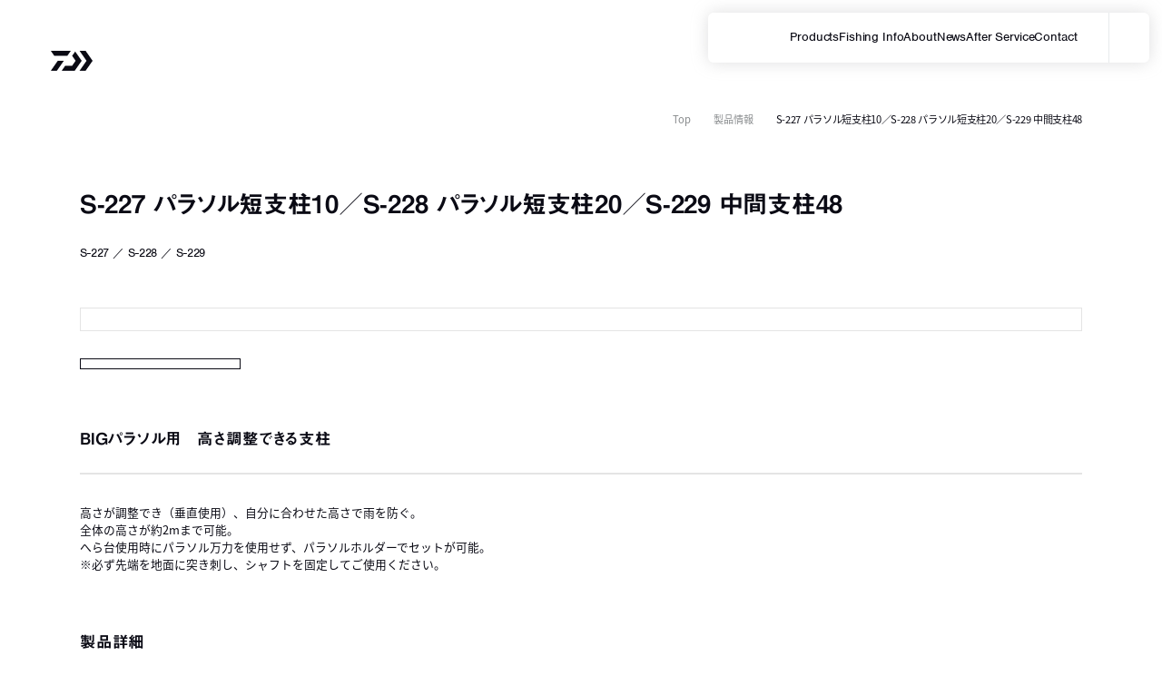

--- FILE ---
content_type: text/html; charset=utf-8
request_url: https://www.daiwa.com/jp/product/z2ptykb
body_size: 6778
content:



    <!DOCTYPE html>
    <html>
    <head>
        

<meta charset="utf-8">
<meta name="viewport" content="width=device-width,initial-scale=1">
<meta name="description" content="BIGパラソル用　高さ調整できる支柱">
<meta name="keywords" content="BIGパラソル用,高さ調整できる,支柱,雨天時">
<title>S-227 パラソル短支柱10／S-228 パラソル短支柱20／S-229 中間支柱48(GINKAKU/CARP)｜DAIWA</title>
<meta property="og:title" content="S-227 パラソル短支柱10／S-228 パラソル短支柱20／S-229 中間支柱48(GINKAKU/CARP)｜DAIWA">
<meta property="og:description" content="BIGパラソル用　高さ調整できる支柱">
<meta property="og:url" content="https://www.daiwa.com/jp/product/z2ptykb">
<meta property="og:type" content="article">
<meta property="og:image" content="https://390386bd-1bf0-4900-aa10-cac1793c9a23-afd-dqdkdpcqgcc6hahm.z01.azurefd.net/-/media/Project/globeride/daiwa_com_jp/resources/fishing/item/carp/ginkaku/s_parasol/__icsFiles/afieldfile/2022/08/25/thumbnail_GINKAKUS-229.jpg?rev=33ca31b516bd4311951b307b46c9588b">
<meta property="og:site_name" content="daiwa_com_jp">
<meta property="og:locale" content="">


<script>
    (function(d) {
      var config = {
        kitId: 'wvi1zxu',
        scriptTimeout: 3000,
        async: true
      },
      h=d.documentElement,t=setTimeout(function(){h.className=h.className.replace(/\bwf-loading\b/g,"")+" wf-inactive";},config.scriptTimeout),tk=d.createElement("script"),f=false,s=d.getElementsByTagName("script")[0],a;h.className+=" wf-loading";tk.src='https://use.typekit.net/'+config.kitId+'.js';tk.async=true;tk.onload=tk.onreadystatechange=function(){a=this.readyState;if(f||a&&a!="complete"&&a!="loaded")return;f=true;clearTimeout(t);try{Typekit.load(config)}catch(e){}};s.parentNode.insertBefore(tk,s)
    })(document);
  </script>
<link rel="stylesheet" href="-/media/Project/globeride/daiwa_com_jp/common/common_style.css?timestamp=20230610151525">
<link rel="stylesheet" href="-/media/Project/globeride/daiwa_com_jp/header/header.css?20231010&timestamp=20260109202126">
<link rel="stylesheet" href="-/media/Project/globeride/daiwa_com_jp/footer/footer.css?timestamp=20241118094852">
<link rel="stylesheet" href="-/media/Project/globeride/daiwa_com_jp/top/index_d2d13785.css?timestamp=20241202191635">
<link rel="stylesheet" href="-/media/Project/globeride/General/common/css/general_baseV3_css?timestamp=20250908134152">
<script src="https://code.jquery.com/jquery-1.12.4.min.js"></script>
<script type="text/javascript" src="//typesquare.com/3/tsst/script/ja/typesquare.js?63d9dd50d7f841e491682fbeac1e02e5&fadein=-1&auto_load_font=true" charset="utf-8"></script>
<script type="text/javascript" src="-/media/Project/globeride/General/common/js/general_base_js?timestamp=20250905163808"></script>
<script type="module" crossorigin src="-/media/Project/globeride/daiwa_com_jp/top/index_50e2c7b3.js?timestamp=20241202191635"></script> 
<script type="module" crossorigin src="-/media/Project/globeride/daiwa_com_jp/top/h1In_173bbacf.js?timestamp=20241202191624"></script>


<!--// 独自外部ファイル //--> 
	<script type="text/javascript" src="https://cache.dga.jp/s/common_72/search_tool_v3_1.js"></script>
	<script type="text/javascript" src="-/media/Project/globeride/daiwa_com_jp/common/jquery.min.js?timestamp=20230610151526"></script>
	<script type="text/javascript" src="-/media/Project/globeride/daiwa_com_jp/common/modaal.min_js.js?timestamp=20230610151526"></script>
	<script type="text/javascript" src="-/media/Project/globeride/daiwa_com_jp/common/master_logo.js?timestamp=20250311133156"></script>
	<script type="text/javascript" src="-/media/Project/globeride/daiwa_com_jp/common/common_js.js?20231010&timestamp=20231011095311"></script>
	<script type="text/javascript" src="-/media/Project/globeride/daiwa_com_jp/page/modal.js?timestamp=20230513104838"></script>
	<script type="text/javascript" src="-/media/Project/globeride/daiwa_com_jp/page/img_change.js?timestamp=20230513104838"></script>
	<link rel="stylesheet" href="-/media/Project/globeride/daiwa_com_jp/common/common_style.css?timestamp=20230610151525">
	<link rel="stylesheet" href="-/media/Project/globeride/daiwa_com_jp/common/modaal.min.css?timestamp=20230610151526">
	<link rel="stylesheet" href="-/media/Project/globeride/daiwa_com_jp/page/page.css?timestamp=20240606115256">
	<!--// これはpage.cssと統合予定 //-->
		<link rel="stylesheet" href="-/media/Project/globeride/daiwa_com_jp/page/page2.css?timestamp=20240613100306">
	<!--// これはpage.cssと統合予定 //--> 
	<!--// lodash //--> 
		<script type="text/javascript" src="-/media/Project/globeride/daiwa_com_jp/common/lodash.js?timestamp=20230610151526"></script> 
	<!--// lodash //--> 
	<!--// zoom //--> 
		<script type="text/javascript" src="-/media/Project/globeride/daiwa_com_jp/common/slick.min.js?timestamp=20230610151526"></script> 
		<script type="text/javascript" src="-/media/Project/globeride/daiwa_com_jp/zoom/zoom_js.js?timestamp=20230513104832"></script>
		<link rel="stylesheet" href="-/media/Project/globeride/daiwa_com_jp/common/slick.css?timestamp=20230610151526">
		<link rel="stylesheet" href="-/media/Project/globeride/daiwa_com_jp/zoom/zoom.css?timestamp=20230721191657">
	<!--// zoom //--> 
	<!--// table //--> 
		<script type="text/javascript" src="-/media/Project/globeride/daiwa_com_jp/table/table_js.js?timestamp=20240807173946"></script>
		<link rel="stylesheet" href="-/media/Project/globeride/daiwa_com_jp/table/table.css?20230831&timestamp=20240807173923">
	<!--// table //--> 
<!--// icon // -->
<script type="text/javascript" src="-/media/Project/globeride/daiwa_com_jp/page/other_function_modal-js.js?timestamp=20241010120258"></script>
<!--// icon // -->
<!--// 独自外部ファイル //-->






    <meta name="JANcode"
          content="4960652036283|4960652036450|4960652036467">


<!-- Dynatrace -->
<script type="text/javascript" src="https://js-cdn.dynatrace.com/jstag/18cefd1430c/bf29426gmh/4858b98bf72f5040_complete.js" crossorigin="anonymous"></script>
<!-- Google Tag Manager -->
<script>(function(w,d,s,l,i){w[l]=w[l]||[];w[l].push({'gtm.start':
new Date().getTime(),event:'gtm.js'});var f=d.getElementsByTagName(s)[0],
j=d.createElement(s),dl=l!='dataLayer'?'&l='+l:'';j.async=true;j.src=
'https://www.googletagmanager.com/gtm.js?id='+i+dl;f.parentNode.insertBefore(j,f);
})(window,document,'script','dataLayer','GTM-T6CPR5');</script>
<!-- End Google Tag Manager -->

<!--// 新製品 Script&Css // Start //-->
	<!--// 新スライダー //-->
	<script type="text/javascript" src="-/media/Project/globeride/daiwa_com_jp/slider/slider_js2.js?timestamp=20230629152044"></script>
	<link rel="stylesheet" href="-/media/Project/globeride/daiwa_com_jp/slider/slider2.css?timestamp=20240501162759">
	<!--// imgSwitching // ルアー画像切替 //-->
	<script type="text/javascript" src="/-/media/Project/globeride/daiwa_com_jp/page/addwrap.js?timestamp=20230720164816"></script>
<!--// 新製品 Script&Css // End //-->
<link rel="canonical" href="https://www.daiwa.com/jp/product/z2ptykb" />

            <link rel="icon" href="https://390386bd-1bf0-4900-aa10-cac1793c9a23-afd-dqdkdpcqgcc6hahm.z01.azurefd.net/-/media/Project/globeride/daiwa_com_jp/images/logo/favicon.ico?rev=53a374b4813e4f5ca6308c702388406c" />
    </head>
    
<body class="z2ptykb white">
    
<!-- Google Tag Manager (noscript) -->
<noscript><iframe src="https://www.googletagmanager.com/ns.html?id=GTM-T6CPR5"
height="0" width="0" style="display:none;visibility:hidden"></iframe></noscript>
<!-- End Google Tag Manager (noscript) -->

    


        <!--// header //-->
        <header class="header">
            <div class="navi_area">
                <div class="logo">
                    <a href="/jp">
                        <img src="https://390386bd-1bf0-4900-aa10-cac1793c9a23-afd-dqdkdpcqgcc6hahm.z01.azurefd.net/-/media/Project/globeride/daiwa_com_jp/common/dvec.svg?iar=0&amp;rev=201fd0c750944f27a969a7d504c831e2&amp;hash=7C9BB34191C03DE9FB7033BA0BA5E199" alt="" />
                    </a>
                </div>
                		<!--// nav //-->
		<nav>
			<dl class="menu">
				<div class="hover_area" name="products">
					<dt class="products font_nimbus">Products</dt>
					<dd>
						<div class="menu_top font_Midashi">
						<a href="/jp/product/">
							<span>製品情報トップ</span>
							<span class="arrow_box dark"><!--// arrow //--></span>
						</a>
					</div>
						<div class="menu_block">
						<div class="left">
							<ul class="menu_base">
								<li><a href="/jp/product/newproductlist/"><span>新製品一覧</span></a></li>
							</ul>
							<dl class="menu_sub">
								<dt class="font_nimbus"><span>Reel / Rod</span></dt>
								<dd>
									<ul class="menu_base">
										<li><a href="/jp/product/productlist?category1=%E3%83%AA%E3%83%BC%E3%83%AB"><span>リール</span></a></li>
										<li><a href="/jp/product/productlist?category1=%E3%83%AD%E3%83%83%E3%83%89"><span>ロッド</span></a></li>
										<li><a href="/jp/product/productlist?category1=%E3%83%A9%E3%83%B3%E3%83%87%E3%82%A3%E3%83%B3%E3%82%B0%E3%83%9D%E3%83%BC%E3%83%AB%E3%83%BB%E3%83%8D%E3%83%83%E3%83%88%E3%83%BB%E7%8E%89%E3%81%AE%E6%9F%84%E3%83%BB%E7%8E%89%E7%B6%B2"><span>ランディングポール・ネット・玉の柄・玉網</span></a></li>
									</ul>
								</dd>
								<dt class="font_nimbus"><span>Apparel</span></dt>
								<dd>
									<ul class="menu_base">
										<li><a href="/jp/product/productlist?category1=%E3%82%A6%E3%82%A7%E3%82%A2"><span>ウェア</span></a></li>
										<li><a href="/jp/product/productlist?category1=%E3%83%A9%E3%82%A4%E3%83%95%E3%82%B8%E3%83%A3%E3%82%B1%E3%83%83%E3%83%88"><span>ライフジャケット</span></a></li>
										<li><a href="/jp/product/productlist?category1=%E3%83%98%E3%83%83%E3%83%89%E3%82%A6%E3%82%A7%E3%82%A2"><span>ヘッドウェア</span></a></li>
										<li><a href="/jp/product/productlist?category1=%E3%82%B0%E3%83%AD%E3%83%BC%E3%83%96"><span>グローブ</span></a></li>
										<li><a href="/jp/product/productlist?category1=%E3%82%A2%E3%83%91%E3%83%AC%E3%83%AB%E3%82%A2%E3%82%AF%E3%82%BB%E3%82%B5%E3%83%AA%E3%83%BC%EF%BC%86%E3%83%97%E3%83%AD%E3%83%86%E3%82%AF%E3%82%B7%E3%83%A7%E3%83%B3"><span>アパレルアクセサリー＆プロテクション</span></a></li>
										<li><a href="/jp/product/productlist?category1=%E3%82%A2%E3%82%A4%E3%82%A6%E3%82%A7%E3%82%A2"><span>アイウェア</span></a></li>
										<li><a href="/jp/product/productlist?category1=%E3%83%95%E3%83%83%E3%83%88%E3%82%A6%E3%82%A7%E3%82%A2"><span>フットウェア</span></a></li>
										<li><a href="/jp/product/productlist?category1=%E3%82%A6%E3%82%A7%E3%83%BC%E3%83%80%E3%83%BC%E3%83%BB%E3%82%BF%E3%82%A4%E3%83%84"><span>ウェーダー・タイツ</span></a></li>
									</ul>
								</dd>
								<dt class="font_nimbus"><span>Cooler Box</span></dt>
								<dd>
									<ul class="menu_base">
										<li><a href="/jp/product/productlist?category1=%E3%82%AF%E3%83%BC%E3%83%A9%E3%83%BC%E3%83%9C%E3%83%83%E3%82%AF%E3%82%B9"><span>クーラーボックス</span></a></li>
									</ul>
								</dd>
							</dl>
						</div>
						<div class="right">
							<dl class="menu_sub">
								<dt class="font_nimbus"><span>BAG/CASE</span></dt>
								<dd>
									<ul class="menu_base">
										<li><a href="/jp/product/productlist?category1=%E3%83%AD%E3%83%83%E3%83%89%E3%82%B1%E3%83%BC%E3%82%B9%E3%83%BB%E3%83%90%E3%83%83%E3%82%B0%E3%83%BB%E3%83%90%E3%83%83%E3%82%AB%E3%83%B3"><span>ロッドケース・バッグ・バッカン</span></a></li>
										<li><a href="/jp/product/productlist?category1=%E3%82%B1%E3%83%BC%E3%82%B9"><span>ケース</span></a></li>
										<li><a href="/jp/product/productlist?category1=%E3%82%A8%E3%82%B5%E7%AE%B1"><span>エサ箱</span></a></li>
									</ul>
								</dd>
								<dt class="font_nimbus"><span>Lure</span></dt>
								<dd>
									<ul class="menu_base">
										<li><a href="/jp/product/productlist?category1=%E3%83%AB%E3%82%A2%E3%83%BC"><span>ルアー</span></a></li>
									</ul>
								</dd>
								<dt class="font_nimbus"><span>Others</span></dt>
								<dd>
									<ul class="menu_base">
										<li><a href="/jp/product/productlist?category1=%E3%83%AB%E3%82%A2%E3%83%BC%E3%83%95%E3%83%83%E3%82%AF%E3%83%BB%E3%82%B8%E3%82%B0%E3%83%98%E3%83%83%E3%83%89%E3%83%BB%E3%83%AB%E3%82%A2%E3%83%BC%E7%94%A8%E5%B0%8F%E7%89%A9"><span>ルアーフック・ジグヘッド・ルアー用小物</span></a></li>
										<li><a href="/jp/product/productlist?category1=%E3%83%8F%E3%83%AA%E3%83%BB%E4%BB%95%E6%8E%9B%E3%81%91%E3%83%BB%E3%82%AA%E3%83%A2%E3%83%AA%E3%83%BB%E4%BB%95%E6%8E%9B%E3%81%91%E7%94%A8%E5%B0%8F%E7%89%A9"><span>ハリ・仕掛け・オモリ・仕掛け用小物</span></a></li>
										<li><a href="/jp/product/productlist?category1=%E7%94%A8%E5%93%81"><span>用品</span></a></li>
										<li><a href="/jp/product/productlist?category1=%E3%83%A9%E3%82%A4%E3%83%B3"><span>ライン</span></a></li>
										<li><a href="/jp/product/productlist?category1=%E3%82%A8%E3%82%B5"><span>エサ</span></a></li>
									</ul>
								</dd>
							</dl>
							<div class="menu_other">
								<ul class="menu_base">
									<li><a href="https://slp-works.com/" target="_blank"><span>SLP WORKS （オプショナルパーツ）</span></a></li>
									<li><a href="/jp/product/productlist?category1=GINKAKU%2FCARP"><span>GINKAKU/CARP</span></a></li>
								</ul>
							</div>
						</div>
					</div>
					</dd>
				</div>
				<div class="hover_area" name="info">
					<dt class="info font_nimbus">Fishing Info</dt>
					<dd>
						<div class="menu_top font_Midashi">
						<a href="/jp/fishingcategory/">
							<span>釣り情報トップ</span>
							<span class="arrow_box dark"><!--// arrow //--></span>
						</a>
					</div>
						<div class="menu_block">
						<div class="left">
							<dl class="menu_sub">
								<dt class="font_nimbus"><span>釣種一覧</span></dt>
								<dd>
									<ul class="menu_base">
										<li><a href="/jp/fishingcategory/sw_shore/"><span>ソルトウォータールアー（ショア）</span></a></li>
										<li><a href="/jp/fishingcategory/sw_off/"><span>ソルトウォータールアー（オフショア）</span></a></li>
										<li><a href="/jp/fishingcategory/eging/"><span>エギング</span></a></li>
										<li><a href="/jp/fishingcategory/bass/"><span>バス</span></a></li>
										<li><a href="/jp/fishingcategory/tr_lure/"><span>トラウト・フライ</span></a></li>
										<li><a href="/jp/fishingcategory/fune/"><span>船</span></a></li>
										<li><a href="/jp/fishingcategory/iso/"><span>磯・防波堤</span></a></li>
										<li><a href="/jp/fishingcategory/kaijo/"><span>海上釣堀・イカダ・カセ</span></a></li>
										<li><a href="/jp/fishingcategory/nage/"><span>投げ</span></a></li>
										<li><a href="/jp/fishingcategory/ayu/"><span>鮎</span></a></li>
										<li><a href="/jp/fishingcategory/keiryu/"><span>渓流</span></a></li>
										<li><a href="/jp/fishingcategory/hera/"><span>へらぶな・コイ（カープ）</span></a></li>
										<li><a href="/jp/fishingcategory/wakasagi/"><span>ワカサギ</span></a></li>
									</ul>
								</dd>
							</dl>
						</div>
						<div class="right">
							<dl class="menu_sub">
								<dt class="font_nimbus"><span>釣具店・釣り場</span></dt>
								<dd>
									<ul class="menu_base">
										<li><a href="/jp/partner/fishingmap/shop"><span>釣具店を探す</span></a></li>
										<li><a href="/jp/partner/fishingmap/fishingfacility"><span>海釣り施設を探す</span></a></li>
										<li><a href="/jp/partner/fishingmap/fishingboat"><span>船宿を探す</span></a></li>
									</ul>
								</dd>
							</dl>
							<div class="menu_other">
								<dl class="menu_sub">
									<dt class="font_nimbus"><span>How To</span></dt>
									<dd>
										<ul class="menu_base">
											<li><a href="https://daiwachannel.gallery.video/" target="_blank"><span>DAIWA CHANNEL</span></a></li>
											<li><a href="https://www.daiwa.com/jp/beginner/"><span>初心者のための釣り入門</span></a></li>
										</ul>
									</dd>
									<dt class="font_nimbus"><span>Angler</span></dt>
									<dd>
										<ul class="menu_base">
											<li><a href="https://www.daiwa.com/jp/daiwaangler/"><span>DAIWA ANGLER</span></a></li>
											<li><a href="http://super-fresh-angler.com/" target="_blank"><span>SFA</span></a></li>
										</ul>
									</dd>
									<dt class="font_nimbus"><span>App</span></dt>
									<dd>
										<ul class="menu_base">
											<li><a href="https://www.daiwa.com/jp/app/"><span>ダイワアプリ</span></a></li>
										</ul>
									</dd>
								</dl>
							</div>
						</div>
					</div>
					</dd>
				</div>
				<div class="hover_area" name="about">
					<dt class="about font_nimbus">About</dt>
					<dd>
						<div class="menu_top font_Midashi">
						<a href="/jp/about/">
							<span>DAIWAについて</span>
							<span class="arrow_box dark"><!--// arrow //--></span>
						</a>
					</div>
						<div class="menu_block">
						<ul class="menu_base left">
							<li><a href="https://www.daiwa.com/jp/brand/technology"><span>新たなイノベーションを追求する</span></a></li>
							<li><a href="/jp/live_with_nature/"><span>自然の素晴らしさを次世代へ</span></a></li>
							<li><a href="/jp/design_new_lifestyle/"><span>釣りがある充実した毎日を提案する</span></a></li>
						</ul>
						<ul class="menu_base right">
							<li><a href="/jp/brand/history/"><span>ヒストリー</span></a></li>
							<li><a href="/jp/catalog"><span>カタログ</span></a></li>
							<li><a href="/jp/brand/product-brand/"><span>釣種別ブランド一覧</span></a></li>
							<li><a href="/jp/brand/network/"><span>国内/海外拠点</span></a></li>
							<li><a href="/dyfc/" target="_blank"><span>D.Y.F.C</span></a></li>
						</ul>
					</div>
					</dd>
				</div>
				<div class="hover_area" name="news">
					<dt class="news font_nimbus">News</dt>
					<dd>
						<div class="menu_top font_Midashi">
						<p><span>お知らせ</span></p>
					</div>
						<div class="menu_block">
						<ul class="menu_base left">
							<li><a href="/jp/news/"><span>最新情報</span></a></li>
						</ul>
						<ul class="menu_base center">
							<li><a href="/jp/news/important/"><span>重要なお知らせ</span></a></li>
						</ul>
						<ul class="menu_base right">
							<li><a href="/jp/event_campaign/"><span>イベント・キャンペーン</span></a></li>
						</ul>
					</div>
					</dd>
				</div>
				<div class="hover_area" name="service">
					<dt class="service font_nimbus">After Service</dt>
					<dd>
						<div class="menu_top font_Midashi">
						<p><span>アフターサービス</span></p>
					</div>
						<div class="menu_block">
						<ul class="menu_base left">
							<li><a href="https://sportlifeplanets.com/afterservice/repair/howto/index" target="_blank"><span>修理・メンテナンス</span></a></li>
						</ul>
						<ul class="menu_base center">
							<li><a href="https://www.sl-planets.co.jp/shop/" target="_blank"><span>パーツ検索システム</span></a></li>
						</ul>
						<ul class="menu_base right">
							<li><a href="https://slp-works.com/category/custom_service" target="_blank"><span>カスタムサービス</span></a></li>
						</ul>
					</div>
					</dd>
				</div>
				<div class="hover_area" name="contact">
					<dt class="contact font_nimbus">Contact</dt>
					<dd>
						<div class="menu_top font_Midashi">
						<p><span>お問い合わせ</span></p>
					</div>
						<div class="menu_block">
						<ul class="menu_base left">
							<li><a href="https://www.daiwa-fishing.jp/uservoice/" target="_blank"><span>お客様の声WEBアンケート</span></a></li>
						</ul>
						<ul class="menu_base right">
							<li><a href="https://faq.globeride.co.jp/?site_domain=default&amp;_ga=2.136009713.1777617620.1688253859-962605258.1678405559"><span>お客様センター</span></a></li>
						</ul>
					</div>
					</dd>
				</div>
			</dl>
			<dl class="menu_sns font_nimbus">
				<dt>SNS</dt>
				<dd>
					<ul>
						<li><a href="/jp/sns/instagram/" class="in"><span>Instagram</span></a></li>
						<li><a href="/jp/sns/facebook/" class="fa"><span>Facebook</span></a></li>
						<li><a href="/jp/sns/x/" class="tw"><span>x</span></a></li>
						<li><a href="/jp/sns/youtube/" class="yo"><span>YouTube</span></a></li>
					</ul>
					<small class="copyright">&copy; GLOBERIDE, Inc. All Rights Reserved.</small>
				</dd>
			</dl>
		</nav>
                <div id="search">
	<div class="glass">
		<div class="open indent"><span class="text">サイト内を検索する</span></div>
	</div>
	<div class="search_box">
		<div class="search_area">
			<div class="block">
				<form name="search_form" action="https://www.gr-search.com/" method="GET" onsubmit="return mysearch(this);">
					<span class="input">
						<input type="text" name="kw" placeholder="なにをお探しですか？" class="searchBox">
						<input type="hidden" name="env" value="globe_r2">
						<input type="hidden" name="temp" value="daiwa">
						<input type="hidden" name="ie" value="u">
					</span>
					<span name="search" class="inputBB">
						<input type="image" src="-/media/Project/globeride/daiwa_com_jp/header/search2.svg" value="検索" alt="検索">
					</span>
				</form>
			</div>
			<!-- <div class="block">
				<a href="/jp/product/" class="font_Midashi">
					<span>製品を探す</span>
					<span class="arrow_box dark"><!--// arrow //--____></span>
				</a>
			</div> -->
		</div>
	</div>
</div>

<div class="option">
	<div id="hamburger">
		<div class="box indent">
			<span class="text">メニューの開閉</span>
		</div>
	</div>
</div>
            </div>
            <div class="shadow"><!--// //--></div>
        </header>



    
<main class="main">
    


<!--// パンくず // Start //-->
<div class="inner inner--pc_p commonBreadcrumb_upper">
    <div class="breadcrumb mv__breadcrumb">
                <a href="/jp">Top</a>
                <span class="arrow arrow--head_one arrow--black"></span>
                <a href="/jp/product">製品情報</a>
                <span class="arrow arrow--head_one arrow--black"></span>
                <a>S-227 パラソル短支柱10／S-228 パラソル短支柱20／S-229 中間支柱48</a>
    </div>
</div>
<!--// パンくず // End //-->




    <!--// title // Start //-->
    <h1 class="font_Midashi">S-227 パラソル短支柱10／S-228 パラソル短支柱20／S-229 中間支柱48<span class="font_nimbus">S-227 ／ S-228 ／ S-229</span></h1>
    <!--// title // End //-->

    <!--// main_img // Start //-->
    <div class="main_img">
        <!--// slider_zoom //-->
        <div id="slider_zoom" class="type slider">
            <div class="type_change">
                <div id="slider_type" class="button slide_bb indent"><span class="text">スライダーで表示する</span></div>
                <div id="grid_type" class="button grid_bb indent"><span class="text">一覧で表示する</span></div>
            </div>
            <ul class="item_view slider">
                    <li>
                        <div class="img">
                                <img src="https://390386bd-1bf0-4900-aa10-cac1793c9a23-afd-dqdkdpcqgcc6hahm.z01.azurefd.net/-/media/Project/globeride/daiwa_com_jp/resources/fishing/item/carp/ginkaku/s_parasol/__icsFiles/afieldfile/2022/08/25/thumbnail_GINKAKUS-229.jpg?rev=33ca31b516bd4311951b307b46c9588b" alt="" />
                        </div>
                    </li>
            </ul>
            <div class="slider_dots"></div>
            <!--// zoom //-->
            <div id="zoom">
                <div class="console">
                    <div class="zoom_view">
                        <div class="img"><!--// zoom img //--></div>
                        <div class="close indent"><span class="text">閉じる</span></div>
                    </div>
                    <div class="nav">
                        <div class="nav_area"><!--// nav_area //--></div>
                    </div>
                </div>
            </div>
            <!--// zoom //-->
        </div>
        <!--// slider_zoom //-->
    </div>
    <!--// main_img // End //-->





    <!--// heading // Start //-->
    <section class="mainParts_heading default">
        <div class="area">
            <h2 class="font_Midashi">BIGパラソル用　高さ調整できる支柱</h2>
        </div>
    </section>
    <!--// heading // End //-->


    <!--// imgLayoutA // Start //-->
    <section class="mainParts_imgLayoutA default">
        <div class="area">
            <div class="container">
                <!-- 本文１ -->
                    <div class="item">
                        <div class="text">
                            高さが調整でき（垂直使用）、自分に合わせた高さで雨を防ぐ。<br/>全体の高さが約2mまで可能。<br/>へら台使用時にパラソル万力を使用せず、パラソルホルダーでセットが可能。<br/>※必ず先端を地面に突き刺し、シャフトを固定してご使用ください。
                        </div>
                    </div>
            </div>
        </div>
    </section>
    <!--// imgLayoutA // End //-->






    <!--// heading // Start //-->
    <section class="mainParts_heading default">
        <div class="area">
            <h2 class="font_Midashi">製品詳細</h2>
        </div>
    </section>
    <!--// heading // End //-->


    <!--// imgLayoutA // Start //-->
    <section class="mainParts_imgLayoutA default">
        <div class="area">
            <div class="container">
                <!-- 本文１ -->
                        <div class="item">
                            <div class="img">
                                <img src=https://390386bd-1bf0-4900-aa10-cac1793c9a23-afd-dqdkdpcqgcc6hahm.z01.azurefd.net/-/media/Project/globeride/daiwa_com_jp/resources/fishing/item/carp/ginkaku/s_parasol/__icsFiles/artimage/2021/09/16/c_041301074/Parasol_Shityu_cut01_1.jpg?rev=782b6737f0664f679aceff1257d44627 />
                            </div>
                            <div class="cap">
                                ■パラソル万力との間に短支柱をセットした使用例
                            </div>
                            <div class="text">
                                
                            </div>
                        </div>
                        <div class="item">
                            <div class="img">
                                <img src=https://390386bd-1bf0-4900-aa10-cac1793c9a23-afd-dqdkdpcqgcc6hahm.z01.azurefd.net/-/media/Project/globeride/daiwa_com_jp/resources/fishing/item/carp/ginkaku/s_parasol/__icsFiles/artimage/2021/09/16/c_041301074/Parasol_Shityu_cut03_1.jpg?rev=1b1e81d972ff4aff988aedd3a45831d7 />
                            </div>
                            <div class="cap">
                                ■パラソルジョイントを用いて、パラソル支柱と中間支柱をセットした使用例
                            </div>
                            <div class="text">
                                
                            </div>
                        </div>
                        <div class="item">
                            <div class="text">
                                
                            </div>
                        </div>
            </div>
        </div>
    </section>
    <!--// imgLayoutA // End //-->
























    <!--// specifications // Start //-->
    <section class="specifications default">
        <div class="area">
            <h2 class="font_Midashi">スペック概要</h2>
            <div class="table_block">
                <div class="table_area">
                    <table>
  <tbody>
    <tr>
      <th>アイテム</th>
      <th>サイズ（cm）</th>
      <th>自重（g）</th>
    </tr>
    <tr>
      <td>S-227パラソル短支柱10</td>
      <td>10</td>
      <td>125</td>
    </tr>
    <tr>
      <td>S-228パラソル短支柱20</td>
      <td>20</td>
      <td>161</td>
    </tr>
    <tr>
      <td>S-229パラソル中間支柱48</td>
      <td>48</td>
      <td>278</td>
    </tr>
  </tbody>
</table>

                </div>
                <div class="table_scroll">
                    <div class="scrollbb left indent"><span class="text">左にスクロール</span></div>
                    <div class="scrollbar"><span><!--// bar //--></span></div>
                    <div class="scrollbb right indent"><span class="text">右にスクロール</span></div>
                </div>
            </div>
        </div>
    </section>
    <!--// specifications // End //-->
    <!--// spec // Start //-->
    <section class="spec default">
        <div class="area">
            <h2 class="font_Midashi">製品スペック</h2>
            <div class="table_block">
                <div class="table_area">
                    <table>
                        <thead>
                            <tr>
                                <th>アイテム</th>
                                <th>メーカー希望本体価格（円）</th>
                                <th>JAN</th>
                            </tr>
                        </thead>
                        <tbody>
                                <tr>
                                    <th>Ｓ－２２７パラソル短支柱１０</th>
                                    <td>3,200</td>
                                    <td>4960652036450</td>
                                </tr>
                                <tr>
                                    <th>Ｓ－２２８パラソル短支柱２０</th>
                                    <td>3,400</td>
                                    <td>4960652036467</td>
                                </tr>
                                <tr>
                                    <th>Ｓ－２２９パラソル中間支柱４８</th>
                                    <td>4,200</td>
                                    <td>4960652036283</td>
                                </tr>
                        </tbody>
                    </table>
                </div>
                <ul class="atte">
                    <li>メーカー希望本体価格は税抜表記です。</li>
                </ul>
                <div class="table_scroll">
                    <div class="scrollbb left indent"><span class="text">左にスクロール</span></div>
                    <div class="scrollbar"><span><!--// bar //--></span></div>
                    <div class="scrollbb right indent"><span class="text">右にスクロール</span></div>
                </div>
            </div>
        </div>
    </section>
    <!--// spec // End //-->



    <!--// link2 // Start //-->
    <section class="mainParts_link2 mainParts_link">
        <div class="area">
            <h2 class="font_Midashi">定型リンク</h2>
            <div class="container">
                        <div class="item">
                            <a href="/jp/FixedLink/000_guidance" class="link_border link_border--m modal_iframe">
                                <span class="text"><span>釣り具を正しくお使いいただくために</span></span>
                                <span class="arrow_bg arrow_bg--m arrow_bg--sp_arrow_only"><span class="pc bg bg--black bg--hidden"></span><span class="arrow arrow--s arrow--black"></span></span>
                            </a>
                        </div>
            </div>
        </div>
    </section>
    <!--// link2 // End //-->






</main>

    



<!--// footer //-->
<footer class="footer">
      <div class="grid">
    <div class="logo"> <a href="/jp/"><img src="-/media/Project/globeride/daiwa_com_jp/common/dvec.svg" alt="DAIWA" class="none"/></a> </div>
    <!--// box1 //-->
    <div class="box box1 font_Midashi">
      <ul>
        <li><a href="/jp/product/">製品情報</a></li>
        <li><a href="/jp/fishingcategory/">釣り情報</a></li>
        <li><a href="/jp/about/">DAIWAについて</a></li>
        <li><a href="/jp/news">お知らせ</a></li>
        <li><a href="https://sportlifeplanets.com/afterservice/repair/howto/index" target="_blank">アフターサービス</a></li>
        <li><a href="https://faq.globeride.co.jp/" target="_blank">お問い合わせ</a></li>
      </ul>
    </div>
    <!--// box1 //--> 
    <!--// box2 //-->
    <div class="box box2">
      <ul>
        <li><a href="https://www.globeride.co.jp/privacy_policy/" target="_blank">個人情報等保護方針</a></li>
        <li><a href="https://www.globeride.co.jp/socialmedia_policy/" target="_blank">ソーシャルメディアポリシー</a></li>
        <li><a href="https://www.globeride.co.jp/ip_policy/" target="_blank">知的財産方針</a></li>
      </ul>
    </div>
    <!--// box2 //--> 
    <!--// box3 //-->
    <div class="box box3 font_nimbus">
      <dl class="base">
        <dt>SNS</dt>
        <dd>
          <ul>
            <li><a href="/jp/sns/instagram/" class="in flex flex_vcenter">Instagram</a></li>
            <li><a href="/jp/sns/facebook/" class="fa flex flex_vcenter">Facebook</a></li>
            <li><a href="/jp/sns/x/" class="tw flex flex_vcenter">x</a></li>
            <li><a href="/jp/sns/youtube/" class="yo flex flex_vcenter">YouTube</a></li>
          </ul>
        </dd>
      </dl>
    </div>
    <!--// box3 //--> 
    <!--// box4 //-->
	<div class="box box4 font_Midashi">
      <ul>
        <li> <a href="https://www.daiwa.com/global" class="flex flex_vcenter"> <span class="text_inline">DAIWA グローバルトップ</span> <span class="arrow_box diagonal dark"><!--// arrow //--></span> </a> </li>
		  
        <li> <a href="https://www.globeride.co.jp/" class="flex flex_vcenter" target="_blank"> <span class="text_inline"><span>グローブライド 企業サイト</span></span> <span class="arrow_box diagonal dark"><!--// arrow //--></span> </a> </li>
		  
        <li> <a href="https://recruit.globeride.co.jp/" class="flex flex_vcenter" target="_blank"> <span class="text_inline"><span>グローブライド 採用サイト</span></span> <span class="arrow_box diagonal dark"><!--// arrow //--></span> </a> </li>
      </ul>
    </div>	  
    <!--// box4 //--> 
    <small class="copyright font_nimbus">&copy; GLOBERIDE, Inc. All Rights Reserved.</small> 
    <!--// page_top //-->
    <div class="page_top flex flex_center"><a href="#"><img src="-/media/Project/globeride/daiwa_com_jp/footer/yaji3.svg" alt="ページのトップへ戻る"/></a></div>
    <!--// page_top //--> 
  </div>

</footer>
<!--// footer //-->









</body>

    </html>


--- FILE ---
content_type: text/css
request_url: https://www.daiwa.com/jp/product/-/media/Project/globeride/General/common/css/general_baseV3_css?timestamp=20250908134152
body_size: 2786
content:
@charset "utf-8";
/* CSS Document */

/* General Base Ver2
------------------------------------------------------------------------------*/
:root {
	--generalBaseV2-fontSize-base: 1.4rem;
	--generalBaseV2-fontSize-titleM: 1.7rem;
	--generalBaseV2-fontSize-titleL: 2rem;

	--generalBaseV2-table_line: #E3E3E3;
	--generalBaseV2-table_line_BgBlack: #5b5b5b;
}
@media screen and (max-width: 767px) {:root {/* // Mobile // */
	--generalBaseV2-fontSize-titleL: 1.7rem;
}}


/*==============================================================================
| commonComponentSection // 全コンポーネント（Ver2）
==============================================================================*/
section.commonComponentSection {}
section.commonComponentSection h2 {font-size: var(--generalBaseV2-fontSize-titleL);}
section.commonComponentSection h3 {font-size: var(--generalBaseV2-fontSize-titleM);}


/*==============================================================================
| CommonBorderComponent // 線
==============================================================================*/
section.CommonBorderComponent {}
section.CommonBorderComponent hr {
	height: 0;
	padding: 0;
	border: 0;
	margin: 4rem auto;
	border-top: 2px solid #E4E4E4;
}


/*==============================================================================
| CommonHeadingComponent // 見出し
==============================================================================*/
section.CommonHeadingComponent {}
section.CommonHeadingComponent h2 {
	border-bottom: 2px solid #E4E4E4;
}


/*==============================================================================
| CommonSubheadingComponent // 小見出し
==============================================================================*/
section.CommonSubheadingComponent {}
section.CommonSubheadingComponent h3 {
	
}


/*==============================================================================
| CommonImageHeadingTextComponent // 画像・キャプション ＋ 回り込み文字
==============================================================================*/
section.CommonImageHeadingTextComponent .container > .containerImg {
	display: flex;
	flex-direction: column;
	gap: 2rem;
	padding-bottom: 1em;
}
section.CommonImageHeadingTextComponent .container > .containerImg > .img img {
	height: auto;/* um89C3809B */
}
section.CommonImageHeadingTextComponent .container > .containerImg > .cap {
	width: fit-content;
	margin: auto;
}
section.CommonImageHeadingTextComponent .container > .containerText h3.title + .text {
	margin-top: 1rem;
}


/*==============================================================================
| CommonImageTextComponent // 画像・キャプション・テキスト × 複数
==============================================================================*/
section.CommonImageTextComponent .container {
	display: flex;
	flex-direction: row;
	gap: 3rem;
	padding: 0;
}
section.CommonImageTextComponent .container > .item {
	display: flex;
	flex-direction: column;
	gap: 2rem;
	flex: 1;
}
section.CommonImageTextComponent .container > .item > .imgBox {
	display: flex;
	gap: 0.6rem;
	flex-direction: column;
}


/*==============================================================================
| CommonMovieComponent // 動画・キャプション
==============================================================================*/
section.CommonMovieComponent {
	margin-bottom: 3rem;
}
section.CommonMovieComponent .container {
	display: flex;
	flex-direction: column;
	gap: 1rem;
}

section.CommonMovieComponent .container > .containerCap > .cap {
	width: fit-content;
	margin: auto;
}


/*==============================================================================
| CommonTableComponent // 表
==============================================================================*/
section.CommonTableComponent .d1 > table {
	width: 100%;
	border-collapse: collapse;
}
section.CommonTableComponent .d1 > table tr > * {
	vertical-align: middle;
	padding: 1rem 2rem 1rem 2rem;
	border: 2px solid var(--generalBaseV2-table_line);
	height: 5rem;
	text-align: center;
	white-space: nowrap;
}


/*==============================================================================
| CommonTextComponent // テキスト
==============================================================================*/
section.CommonTextComponent .d1 {}
section.CommonTextComponent .d1 > p {}


/*==============================================================================
| CommonWebLinkComponent // リンク
==============================================================================*/
section.CommonWebLinkComponent {}
section.CommonWebLinkComponent > .area > .container {
	display: flex;
	flex-wrap: wrap;
	gap: 1rem;
	padding: 0;
	max-width: 100%;
}
section.CommonWebLinkComponent > .area > .container > .item > a {
	transition: opacity 0.25s ease-out;
	background-color: #FFFFFF;
	border-radius: .6rem;
	border: .1rem solid #c0c4c7;
	padding: .5rem .9rem .5rem 1.2rem;
	display: flex;
	flex-wrap: nowrap;
	width: fit-content;
	margin: 0;
	align-items: center;
	gap: 1.2rem;
	justify-content: space-between;
	font-size: 1rem;
}
section.CommonWebLinkComponent > .area > .container > .item > a:hover {
	opacity: 0.7;
	filter: alpha(opacity=70);
	-ms-filter: "alpha(opacity=70)";
	background-color: #E3E3E3;
}
section.CommonWebLinkComponent > .area > .container > .item > a > .d2Before {
	display: none;
}
section.CommonWebLinkComponent > .area > .container > .item > a > .d2After {
	background-image: url(../img/arrow_normal_s_bf98141f.svg);
	background-position: center center;
	background-size: contain;
	background-repeat: no-repeat;
	aspect-ratio: 1;
	width: 0.5rem;
	height: auto;
	display: block;
}


/*==============================================================================
| CommonSwitchingComponent // 言語切替
==============================================================================*/

/* Styles // Minify // ma958130E7 */
	section.CommonSwitchingComponent{margin-top:5rem;margin-bottom:5rem}section.CommonSwitchingComponent>.area>.switchsetSwitch{display:flex;margin-left:auto;width:fit-content;font-size:1.4rem}section.CommonSwitchingComponent>.area>.switchsetSwitch>.title{background-color:#e7e9ec;color:#000;border-radius:.6rem 0 0 .6rem;padding:.5rem 1.3rem}section.CommonSwitchingComponent>.area>.switchsetSwitch>.title>.title-wrap{display:flex}section.CommonSwitchingComponent>.area>.switchsetSwitch>.title>.title-wrap>.addOuter-before::before{content:"";aspect-ratio:1;background-image:url(../img/mark.svg);background-repeat:no-repeat;background-size:contain;background-position:center center;display:block;width:2rem;margin-right:.8rem;filter:invert(1)}section.CommonSwitchingComponent>.area>.switchsetSwitch>.button{display:flex;flex-wrap:wrap}section.CommonSwitchingComponent>.area>.switchsetSwitch>.button>button{background-color:#fff;padding:0 2rem;transition:.3s;outline:#e7e9ec solid .2rem}body.switchset-languageA section.CommonSwitchingComponent>.area>.switchsetSwitch>.button>button[data-style*=switchset-languageA],body.switchset-languageB section.CommonSwitchingComponent>.area>.switchsetSwitch>.button>button[data-style*=switchset-languageB],body.switchset-languageC section.CommonSwitchingComponent>.area>.switchsetSwitch>.button>button[data-style*=switchset-languageC],body.switchset-languageD section.CommonSwitchingComponent>.area>.switchsetSwitch>.button>button[data-style*=switchset-languageD],body.switchset-languageE section.CommonSwitchingComponent>.area>.switchsetSwitch>.button>button[data-style*=switchset-languageE]{background-color:#e7e9ec}section.CommonSwitchingComponent>.area>.switchsetSwitch>.button>button:hover{opacity:.6}section.CommonSwitchingComponent>.area>.switchsetContainer{margin-top:2rem}section.CommonSwitchingComponent>.area>.switchsetContainer>.wrap{display:none}body.switchset-languageA section.CommonSwitchingComponent>.area>.switchsetContainer>.wrap.switchset-languageA,body.switchset-languageB section.CommonSwitchingComponent>.area>.switchsetContainer>.wrap.switchset-languageB,body.switchset-languageC section.CommonSwitchingComponent>.area>.switchsetContainer>.wrap.switchset-languageC,body.switchset-languageD section.CommonSwitchingComponent>.area>.switchsetContainer>.wrap.switchset-languageD,body.switchset-languageE section.CommonSwitchingComponent>.area>.switchsetContainer>.wrap.switchset-languageE{display:block}@media screen and (max-width:767px){section.CommonSwitchingComponent>.area>.switchsetSwitch{flex-direction:column;font-size:1.2rem}section.CommonSwitchingComponent>.area>.switchsetSwitch>.title{border-radius:.6rem .6rem 0 0}section.CommonSwitchingComponent>.area>.switchsetSwitch>.title>.title-wrap>.addOuter-before::before{width:1.8rem}section.CommonSwitchingComponent>.area>.switchsetSwitch>.button{padding:0 .16rem;row-gap:.2rem}section.CommonSwitchingComponent>.area>.switchsetSwitch>.button>button{min-height:2.7rem}}@media screen and (min-width:768px){section.CommonSwitchingComponent>.area>.switchsetSwitch{align-items:flex-start}section.CommonSwitchingComponent>.area>.switchsetSwitch>.title{min-height:3.1rem}section.CommonSwitchingComponent>.area>.switchsetSwitch>.button>button{min-height:2.7rem;margin-top:.2rem;padding:0 2.2rem}}

/*============================================================================*/




/*■■■■■■■■■■■■■■■■■■■■■■■■■■■■■■■■■■■■■■*/
@media screen and (max-width: 767px) {/* // Mobile // */
/*============================================================================*/


	/*==============================================================================
	| commonComponentSection // 全コンポーネント（Ver2）
	==============================================================================*/
	section.commonComponentSection {
		margin: 2.5rem auto 1rem;
	}


	/*==============================================================================
	| CommonHeadingComponent // 見出し
	==============================================================================*/
	section.CommonHeadingComponent {}
	section.CommonHeadingComponent h2 {
		padding-top: 2.5rem;
		padding-bottom: 3rem;
	}
	
	
	/*==============================================================================
	| CommonSubheadingComponent // 小見出し
	==============================================================================*/
	section.CommonSubheadingComponent {
		margin-top: 1.5rem;
	}
	
	
	/*==============================================================================
	| CommonImageHeadingTextComponent // 画像・キャプション ＋ 回り込み文字
	==============================================================================*/
	section.CommonImageHeadingTextComponent .container {
		display: flex;
		flex-direction: column;
		gap: 2rem;
	}


	/*==============================================================================
	| CommonImageTextComponent // 画像・キャプション・テキスト × 複数
	==============================================================================*/
	section.CommonImageTextComponent .container {
		flex-direction: column;
		gap: 4rem;
	}
	

	/*==============================================================================
	| CommonMovieComponent // 動画・キャプション
	==============================================================================*/
	section.CommonMovieComponent .container {}




	/*==============================================================================
	| CommonTableComponent // 表
	==============================================================================*/
	section.CommonTableComponent .container {}


	/*==============================================================================
	| CommonTextComponent // テキスト
	==============================================================================*/
	section.CommonTextComponent .container {}


	/*==============================================================================
	| CommonWebLinkComponent // リンク
	==============================================================================*/
	section.CommonWebLinkComponent > .area > .container {
		flex-wrap: nowrap;
		flex-direction: column;
	}
	section.CommonWebLinkComponent > .area > .container > .item > a{
		width: 100%;
	}

	/*==============================================================================
	| CommonImageTextComponent // 画像・キャプション・テキスト × 複数
	==============================================================================*/
	section.CommonImageTextComponent .container {}


	/*==============================================================================
	| CommonMovieComponent // 動画・キャプション
	==============================================================================*/
	section.CommonMovieComponent .container {}


	/*==============================================================================
	| CommonTableComponent // 表
	==============================================================================*/
	section.CommonTableComponent .container {}


	/*==============================================================================
	| CommonTextComponent // テキスト
	==============================================================================*/
	section.CommonTextComponent .container {}


	/*==============================================================================
	| CommonWebLinkComponent // リンク
	==============================================================================*/
	section.CommonWebLinkComponent .container {}


/*============================================================================*/
}


/*■■■■■■■■■■■■■■■■■■■■■■■■■■■■■■■■■■■■■■*/
@media screen and (min-width: 768px) {/* // PC // */
/*============================================================================*/


	/*==============================================================================
	| commonComponentSection // 全コンポーネント（Ver2）
	==============================================================================*/
	section.commonComponentSection {
		margin: 3rem auto 1rem;
	}


	/*==============================================================================
	| CommonHeadingComponent // 見出し
	==============================================================================*/
	section.CommonHeadingComponent {}
	section.CommonHeadingComponent h2 {
		padding-top: 4rem;
		padding-bottom: 3rem;
		border-bottom-width: 2px;
	}
	
	
	/*==============================================================================
	| CommonSubheadingComponent // 小見出し
	==============================================================================*/
	section.CommonSubheadingComponent {
		margin-top: 1.5rem;
	}
	

	/*==============================================================================
	| CommonImageHeadingTextComponent // 画像・キャプション ＋ 回り込み文字
	==============================================================================*/
	section.CommonImageHeadingTextComponent::after {
		content: " ";display: block;clear: both;/* clearfix */
	}
	section.CommonImageHeadingTextComponent.PC_imgL .containerImg {
		width: 50%;
		float: left;
		padding: 0 5rem 2rem 0;
	}
	section.CommonImageHeadingTextComponent.PC_imgR .containerImg {
		width: 50%;
		float: right;
		padding: 0 0 2rem 5rem;
	}
	section.CommonImageHeadingTextComponent.PC_imgL.PC_noTextWrapping .containerImg,
	section.CommonImageHeadingTextComponent.PC_imgR.PC_noTextWrapping .containerImg {
		padding: 0 0 2rem 0;
	}
	section.CommonImageHeadingTextComponent.PC_imgL.PC_noTextWrapping .area > .container {
		display: flex;
		align-items: flex-start;
		gap: 5rem;
	}
	section.CommonImageHeadingTextComponent.PC_imgR.PC_noTextWrapping .area > .container {
		display: flex;
		flex-direction: row-reverse;
		gap: 5rem;
		align-items: flex-start;
	}
	/*
	section.CommonImageHeadingTextComponent.PC_imgL.PC_noTextWrapping .area > .container > *,
	section.CommonImageHeadingTextComponent.PC_imgR.PC_noTextWrapping .area > .container > * {
		width: 50%;
	}
	*/
 
		/* PC 画像幅指定 // 回り込み有り */

			/* Default = 20% */
				section.CommonImageHeadingTextComponent.PC_noTextWrapping .area > .container > .containerImg {width: 20%}
				section.CommonImageHeadingTextComponent.PC_noTextWrapping .area > .container > .containerText {width: 80%}
 
			/* ブランドロゴ Default = 50% // mainParts_categoryBrand */
				section.CommonImageHeadingTextComponent.PC_noTextWrapping.mainParts_categoryBrand .area > .container > .containerImg {width: 50%}
				section.CommonImageHeadingTextComponent.PC_noTextWrapping.mainParts_categoryBrand .area > .container > .containerText {width: 50%}

			/* .PC_imgW_5per // PC 画像幅5％ */
				section.CommonImageHeadingTextComponent.PC_noTextWrapping.PC_imgW_5per .area > .container > .containerImg {width: 5%}
				section.CommonImageHeadingTextComponent.PC_noTextWrapping.PC_imgW_5per .area > .container > .containerText {width: 95%}
			/* .PC_imgW_10per // PC 画像幅10％ */
				section.CommonImageHeadingTextComponent.PC_noTextWrapping.PC_imgW_10per .area > .container > .containerImg {width: 10%}
				section.CommonImageHeadingTextComponent.PC_noTextWrapping.PC_imgW_10per .area > .container > .containerText {width: 90%}
			/* .PC_imgW_15per // PC 画像幅15％ */
				section.CommonImageHeadingTextComponent.PC_noTextWrapping.PC_imgW_15per .area > .container > .containerImg {width: 15%}
				section.CommonImageHeadingTextComponent.PC_noTextWrapping.PC_imgW_15per .area > .container > .containerText {width: 85%}
			/* .PC_imgW_20per // PC 画像幅20％ */
				section.CommonImageHeadingTextComponent.PC_noTextWrapping.PC_imgW_20per .area > .container > .containerImg {width: 20%}
				section.CommonImageHeadingTextComponent.PC_noTextWrapping.PC_imgW_20per .area > .container > .containerText {width: 80%}
			/* .PC_imgW_25per // PC 画像幅25％ */
				section.CommonImageHeadingTextComponent.PC_noTextWrapping.PC_imgW_25per .area > .container > .containerImg {width: 25%}
				section.CommonImageHeadingTextComponent.PC_noTextWrapping.PC_imgW_25per .area > .container > .containerText {width: 75%}
			/* .PC_imgW_30per // PC 画像幅30％ */
				section.CommonImageHeadingTextComponent.PC_noTextWrapping.PC_imgW_30per .area > .container > .containerImg {width: 30%}
				section.CommonImageHeadingTextComponent.PC_noTextWrapping.PC_imgW_30per .area > .container > .containerText {width: 70%}
			/* .PC_imgW_35per // PC 画像幅35％ */
				section.CommonImageHeadingTextComponent.PC_noTextWrapping.PC_imgW_35per .area > .container > .containerImg {width: 35%}
				section.CommonImageHeadingTextComponent.PC_noTextWrapping.PC_imgW_35per .area > .container > .containerText {width: 65%}
			/* .PC_imgW_40per // PC 画像幅40％ */
				section.CommonImageHeadingTextComponent.PC_noTextWrapping.PC_imgW_40per .area > .container > .containerImg {width: 40%}
				section.CommonImageHeadingTextComponent.PC_noTextWrapping.PC_imgW_40per .area > .container > .containerText {width: 60%}
			/* .PC_imgW_45per // PC 画像幅45％ */
				section.CommonImageHeadingTextComponent.PC_noTextWrapping.PC_imgW_45per .area > .container > .containerImg {width: 45%}
				section.CommonImageHeadingTextComponent.PC_noTextWrapping.PC_imgW_45per .area > .container > .containerText {width: 55%}
			/* .PC_imgW_50per // PC 画像幅50％ */
				section.CommonImageHeadingTextComponent.PC_noTextWrapping.PC_imgW_50per .area > .container > .containerImg {width: 50%}
				section.CommonImageHeadingTextComponent.PC_noTextWrapping.PC_imgW_50per .area > .container > .containerText {width: 50%}
			/* .PC_imgW_55per // PC 画像幅55％ */
				section.CommonImageHeadingTextComponent.PC_noTextWrapping.PC_imgW_55per .area > .container > .containerImg {width: 55%}
				section.CommonImageHeadingTextComponent.PC_noTextWrapping.PC_imgW_55per .area > .container > .containerText {width: 45%}
			/* .PC_imgW_60per // PC 画像幅60％ */
				section.CommonImageHeadingTextComponent.PC_noTextWrapping.PC_imgW_60per .area > .container > .containerImg {width: 60%}
				section.CommonImageHeadingTextComponent.PC_noTextWrapping.PC_imgW_60per .area > .container > .containerText {width: 40%}
			/* .PC_imgW_65per // PC 画像幅65％ */
				section.CommonImageHeadingTextComponent.PC_noTextWrapping.PC_imgW_65per .area > .container > .containerImg {width: 65%}
				section.CommonImageHeadingTextComponent.PC_noTextWrapping.PC_imgW_65per .area > .container > .containerText {width: 35%}
			/* .PC_imgW_70per // PC 画像幅70％ */
				section.CommonImageHeadingTextComponent.PC_noTextWrapping.PC_imgW_70per .area > .container > .containerImg {width: 70%}
				section.CommonImageHeadingTextComponent.PC_noTextWrapping.PC_imgW_70per .area > .container > .containerText {width: 30%}
			/* .PC_imgW_75per // PC 画像幅75％ */
				section.CommonImageHeadingTextComponent.PC_noTextWrapping.PC_imgW_75per .area > .container > .containerImg {width: 75%}
				section.CommonImageHeadingTextComponent.PC_noTextWrapping.PC_imgW_75per .area > .container > .containerText {width: 25%}
			/* .PC_imgW_80per // PC 画像幅80％ */
				section.CommonImageHeadingTextComponent.PC_noTextWrapping.PC_imgW_80per .area > .container > .containerImg {width: 80%}
				section.CommonImageHeadingTextComponent.PC_noTextWrapping.PC_imgW_80per .area > .container > .containerText {width: 20%}
			/* .PC_imgW_85per // PC 画像幅85％ */
				section.CommonImageHeadingTextComponent.PC_noTextWrapping.PC_imgW_85per .area > .container > .containerImg {width: 85%}
				section.CommonImageHeadingTextComponent.PC_noTextWrapping.PC_imgW_85per .area > .container > .containerText {width: 15%}
			/* .PC_imgW_90per // PC 画像幅90％ */
				section.CommonImageHeadingTextComponent.PC_noTextWrapping.PC_imgW_90per .area > .container > .containerImg {width: 90%}
				section.CommonImageHeadingTextComponent.PC_noTextWrapping.PC_imgW_90per .area > .container > .containerText {width: 10%}
			/* .PC_imgW_95per // PC 画像幅95％ */
				section.CommonImageHeadingTextComponent.PC_noTextWrapping.PC_imgW_95per .area > .container > .containerImg {width: 95%}
				section.CommonImageHeadingTextComponent.PC_noTextWrapping.PC_imgW_95per .area > .container > .containerText {width: 5%}



		/* PC 画像幅指定 // 回り込み無し */
				section.CommonImageHeadingTextComponent.PC_imgL:not(.PC_noTextWrapping) .area > .container > .containerImg,
				section.CommonImageHeadingTextComponent.PC_imgR:not(.PC_noTextWrapping) .area > .container > .containerImg {box-sizing: content-box;}

			/* Default = 20% */
				section.CommonImageHeadingTextComponent:not(.PC_noTextWrapping) .area > .container > .containerImg {width: calc( calc( 100% - 5rem ) * 0.20 );}

			/* ブランドロゴ Default = 50% // mainParts_categoryBrand */
				section.CommonImageHeadingTextComponent.mainParts_categoryBrand:not(.PC_noTextWrapping) .area > .container > .containerImg {width: calc( calc( 100% - 5rem ) * 0.50 );}

			/* .PC_imgW_5per // PC 画像幅5％ */
				section.CommonImageHeadingTextComponent.PC_imgW_5per:not(.PC_noTextWrapping) .area > .container > .containerImg {width: calc( calc( 100% - 5rem ) * 0.05 );}
			/* .PC_imgW_10per // PC 画像幅10％ */
				section.CommonImageHeadingTextComponent.PC_imgW_10per:not(.PC_noTextWrapping) .area > .container > .containerImg {width: calc( calc( 100% - 5rem ) * 0.10 );}
			/* .PC_imgW_15per // PC 画像幅15％ */
				section.CommonImageHeadingTextComponent.PC_imgW_15per:not(.PC_noTextWrapping) .area > .container > .containerImg {width: calc( calc( 100% - 5rem ) * 0.15 );}
			/* .PC_imgW_20per // PC 画像幅20％ */
				section.CommonImageHeadingTextComponent.PC_imgW_20per:not(.PC_noTextWrapping) .area > .container > .containerImg {width: calc( calc( 100% - 5rem ) * 0.20 );}
			/* .PC_imgW_25per // PC 画像幅25％ */
				section.CommonImageHeadingTextComponent.PC_imgW_25per:not(.PC_noTextWrapping) .area > .container > .containerImg {width: calc( calc( 100% - 5rem ) * 0.25 );}
			/* .PC_imgW_30per // PC 画像幅30％ */
				section.CommonImageHeadingTextComponent.PC_imgW_30per:not(.PC_noTextWrapping) .area > .container > .containerImg {width: calc( calc( 100% - 5rem ) * 0.30 );}
			/* .PC_imgW_35per // PC 画像幅35％ */
				section.CommonImageHeadingTextComponent.PC_imgW_35per:not(.PC_noTextWrapping) .area > .container > .containerImg {width: calc( calc( 100% - 5rem ) * 0.35 );}
			/* .PC_imgW_40per // PC 画像幅40％ */
				section.CommonImageHeadingTextComponent.PC_imgW_40per:not(.PC_noTextWrapping) .area > .container > .containerImg {width: calc( calc( 100% - 5rem ) * 0.40 );}
			/* .PC_imgW_45per // PC 画像幅45％ */
				section.CommonImageHeadingTextComponent.PC_imgW_45per:not(.PC_noTextWrapping) .area > .container > .containerImg {width: calc( calc( 100% - 5rem ) * 0.45 );}
			/* .PC_imgW_50per // PC 画像幅50％ */
				section.CommonImageHeadingTextComponent.PC_imgW_50per:not(.PC_noTextWrapping) .area > .container > .containerImg {width: calc( calc( 100% - 5rem ) * 0.50 );}
			/* .PC_imgW_55per // PC 画像幅55％ */
				section.CommonImageHeadingTextComponent.PC_imgW_55per:not(.PC_noTextWrapping) .area > .container > .containerImg {width: calc( calc( 100% - 5rem ) * 0.55 );}
			/* .PC_imgW_60per // PC 画像幅60％ */
				section.CommonImageHeadingTextComponent.PC_imgW_60per:not(.PC_noTextWrapping) .area > .container > .containerImg {width: calc( calc( 100% - 5rem ) * 0.60 );}
			/* .PC_imgW_65per // PC 画像幅65％ */
				section.CommonImageHeadingTextComponent.PC_imgW_65per:not(.PC_noTextWrapping) .area > .container > .containerImg {width: calc( calc( 100% - 5rem ) * 0.65 );}
			/* .PC_imgW_70per // PC 画像幅70％ */
				section.CommonImageHeadingTextComponent.PC_imgW_70per:not(.PC_noTextWrapping) .area > .container > .containerImg {width: calc( calc( 100% - 5rem ) * 0.70 );}
			/* .PC_imgW_75per // PC 画像幅75％ */
				section.CommonImageHeadingTextComponent.PC_imgW_75per:not(.PC_noTextWrapping) .area > .container > .containerImg {width: calc( calc( 100% - 5rem ) * 0.75 );}
			/* .PC_imgW_80per // PC 画像幅80％ */
				section.CommonImageHeadingTextComponent.PC_imgW_80per:not(.PC_noTextWrapping) .area > .container > .containerImg {width: calc( calc( 100% - 5rem ) * 0.80 );}
			/* .PC_imgW_85per // PC 画像幅85％ */
				section.CommonImageHeadingTextComponent.PC_imgW_85per:not(.PC_noTextWrapping) .area > .container > .containerImg {width: calc( calc( 100% - 5rem ) * 0.85 );}
			/* .PC_imgW_90per // PC 画像幅90％ */
				section.CommonImageHeadingTextComponent.PC_imgW_90per:not(.PC_noTextWrapping) .area > .container > .containerImg {width: calc( calc( 100% - 5rem ) * 0.90 );}
			/* .PC_imgW_95per // PC 画像幅95％ */
				section.CommonImageHeadingTextComponent.PC_imgW_95per:not(.PC_noTextWrapping) .area > .container > .containerImg {width: calc( calc( 100% - 5rem ) * 0.95 );}


	/*==============================================================================
	| CommonImageTextComponent // 画像・キャプション・テキスト × 複数
	==============================================================================*/
	section.CommonImageTextComponent .container {}


	/*==============================================================================
	| CommonMovieComponent // 動画・キャプション
	==============================================================================*/
	section.CommonMovieComponent .container {padding: 0 9rem;}


	/*==============================================================================
	| CommonTableComponent // 表
	==============================================================================*/
	section.CommonTableComponent .container {}


	/*==============================================================================
	| CommonTextComponent // テキスト
	==============================================================================*/
	section.CommonTextComponent .container {}


	/*==============================================================================
	| CommonWebLinkComponent // リンク
	==============================================================================*/
	section.CommonWebLinkComponent .container {}


/*============================================================================*/
}


/* - - - - - - - - - - - - - - - - - - -
um8FA64EC1
https://---/-/media/Project/globeride/General/common/css/general_baseV2_css.css
{E24DCE63-4A09-4CF4-8136-EDD68A774157}
- - - - - - - - - - - - - - - - - - - */

--- FILE ---
content_type: text/css
request_url: https://www.daiwa.com/jp/product/-/media/Project/globeride/daiwa_com_jp/page/page.css?timestamp=20240606115256
body_size: 1034
content:
@charset "utf-8";
@import url("page_addlayout.css");

:root {
	--itemPage-fontSize-base: 1.4rem;
	--itemPage-fontSize-titleL: 1.6rem;
	--itemPage-fontSize-titleM: 1.5rem;
}

/* background Black */

body.black {
	background-color: black;
	color: white;
}
body.black #slider_zoom ul.item_view {
	background-color: white;
    color: #0a0a14;
}
body.black main.main .breadcrumb .arrow {
	filter: invert(0.6);
}


/*  */

main.main {
  font-size: var(--itemPage-fontSize-base);
  margin-top: 5rem;
  margin-bottom: 14rem;
}
main.main .area,
main.main .addWrap {
  width: 90.7767%;
  margin-left: auto;
  margin-right: auto;
}

h1 {
  width: 90.7767%;
  margin-left: auto;
  margin-right: auto;
  font-size: 1.7rem;
  font-weight: normal;
}
h1 span {
  display: block;
  font-size: 0.8rem;
  margin-top: 1.75rem;
}
.main_body {
  margin-top: 5rem;
}
section.default,
.addWrap {
  margin-top: 4rem;
}
section.default h2 {
  padding-top: 2.5rem;
  padding-bottom: 3rem;
  font-weight: normal;
  font-size: 1.6rem;
  border-bottom: 2px solid #E4E4E4;
  font-size: var(--itemPage-fontSize-titleL);
}
section.default h3 {
  font-weight: normal;
}
section > .area > h2 + .container, section > .area > .container + .container {
  margin-top: 3rem;
}


/* プレビューインフォメーション // #preview_information */
main #preview_information {
	display: flex;
	flex-direction: column;
	align-items: flex-start;
	gap: 1rem;
	background-color: #ddedfb;
	width: 90.7767%;
	color: black;
	text-shadow: 2px 3px 6px rgb(0 0 0 / 25%);
	margin-left: auto;
	margin-right: auto;
	margin-top: 15rem;
	margin-bottom: 15rem;
	padding: 0rem 5rem 4rem;
	border-radius: 0.7rem;
	box-shadow: 0px 5px 15px 0px rgba(0, 0, 0, 0.35);
}
main #preview_information > *:nth-child(1) {
	padding-top: 1.3rem;
}
main #preview_information::before {
	content: "プレビュー インフォメーション";
	display: block;
	background-color: #d3cff1;
	border-radius: 10rem;
	width: fit-content;
	padding: 0.2rem 1.6rem;
	font-size: 1.2rem;
	margin-top: -1rem;
	margin-left: -2rem;
	box-shadow: 0px 5px 12px -3px rgb(0 0 0 / 28%);
}
main #preview_information > .categoryTitle {
	width: auto;
	margin-top: 0;
	margin-left: 0;
	margin-right: 0;
	padding-bottom: 1.3rem;
	font-size: 3rem;
	font-weight: bold;
}
main #preview_information > .categoryBody {
	margin-left: 3rem;
}
main #preview_information > .fishingCategoryBody {
	margin-left: 3rem;
}



/***********************************************/
@media only screen and (min-width:768px) {/* // PC // */
	:root {
		--itemPage-fontSize-titleL: max(10px, 1.375vw);
		--itemPage-fontSize-titleM: max(10px, 1.25vw);
		--itemPage-fontSize-base: max(10px, 1vw);
	}
  main.main {
    margin-top: 15.3rem;
    margin-bottom: 19.7rem;
  }
  main.main .area,
  main.main .addWrap {
    width: 86.25%;
  }
  h1 {
    width: 86.25%;
    margin-top: 8rem;
    font-size: 3.4rem;
    font-size: max(10px, 2.125vw);
  }
  h1 span {
    margin-top: 3rem;
    font-size: max(10px, 1vw);
  }
  .main_body {
    margin-top: 8rem;
  }
  section.default,
  .addWrap {
    margin-top: 4rem;
  }

  section.default h2 {
    padding-top: 4rem;
    padding-bottom: 3rem;
    border-bottom-width: 2px;
    font-size: var(--itemPage-fontSize-titleL);
  }


	/* プレビューインフォメーション // #preview_information */
	main #preview_information {
		width: 86.25%;
	}

}

/***********************************************/
@media only screen and (max-width: 767px) {/* // MO // */



	/* プレビューインフォメーション // #preview_information */
	main #preview_information {
		padding: 0rem 2rem 4rem;
	}
	main #preview_information::before {
		margin-left: -3rem;
	}
	main #preview_information > .categoryBody {
		margin-left: 2rem;
	}


}


/***********************************************/
/*index_d2d13785.cssの打ち消し********************/
@media only screen and (min-width: 768px) {/* // PC // */
  .inner {
    width: 86.25%;
    margin-top: 5.9rem;
  }
  .inner--pc_p {
    padding: 0;
  }
}
@media only screen and (max-width: 767px) {/* // MO // */
  .inner {
    width: 90.7767%;
    padding: 0;
    margin-left: auto;
    margin-right: auto;
    margin-top: 2.7rem;
  }
}
/***********************************************/

--- FILE ---
content_type: text/css
request_url: https://www.daiwa.com/jp/product/-/media/Project/globeride/daiwa_com_jp/page/page2.css?timestamp=20240613100306
body_size: 2599
content:
@charset "utf-8";



section.default h3 {
	font-weight: normal;
	font-size: var(--itemPage-fontSize-titleM);
}

section > .area > h2 + .container,
section > .area > .container + .container {
	margin-top: 3rem;
}



/* ModalWindow */

.modaal-container {
	max-width: 80vw;
	height: 80vh;
}


/* horizontalRule */

section.mainParts_horizontalRule {}
section.mainParts_horizontalRule hr,
section hr.horizontalRule_decoA {
	height: 0;
	margin: 0;
	padding: 0;
	border: 0;
	border-top: 1px solid #e4e4e4;
}




/* subHeading */

section.mainParts_subHeading.default {
	margin-top: 1.5rem;
	margin-bottom: 1rem;
}




/* mainParts_imgLayoutA */

section.mainParts_imgLayoutA {}
section.mainParts_imgLayoutA .container {
	display: flex;
	flex-direction: column;
	gap: 3rem;
}
section.mainParts_imgLayoutA .container > .item {
	display: flex;
	flex-direction: column;
	gap: 2rem;
	flex: 1;
}
section.mainParts_imgLayoutA .container > .item > .img {}
section.mainParts_imgLayoutA .container > .item > .cap {
	width: fit-content;
	margin: -1rem 0 0;
}
section.mainParts_imgLayoutA .container > .item > .text {}




/* mainParts_imgLayoutA_v2 */

section.mainParts_imgLayoutA_v2 {}
section.mainParts_imgLayoutA_v2 .container {
	display: flex;
	flex-direction: column;
	gap: 3rem;
}
section.mainParts_imgLayoutA_v2 .container > .item {
	display: flex;
	flex-direction: column;
	gap: 2rem;
	flex: 1;
}
section.mainParts_imgLayoutA_v2 .container > .item > .img {
	aspect-ratio: 4 / 3;
	background-size: contain;
	background-position: center top;
}
section.mainParts_imgLayoutA_v2 .container > .item > .cap {
	width: fit-content;
	margin: -1rem 0 0;
}
section.mainParts_imgLayoutA_v2 .container > .item > .text {}




/* mainParts_imgLayoutB */

section.mainParts_imgLayoutB .container > .containerImg {
	display: flex;
	flex-direction: column;
	gap: 2rem;
	padding-bottom: 1em;
}
section.mainParts_imgLayoutB .container > .containerImg > .img img {
	height: auto;/* um89C3809B */
}
section.mainParts_imgLayoutB .container > .containerImg > .cap {
	width: fit-content;
	margin: auto;
}
section.mainParts_imgLayoutB .container > .containerText h3.font_Midashi + .text {
	margin-top: 1rem;
}




/* mainParts_link */

section.mainParts_link {}
section.mainParts_link .container {
	display: flex;
	gap: 2rem;
	flex-wrap: wrap;
}
section.mainParts_link .container > .item > a,
section.mainParts_link .container > .item > .noLink {
	width: 100%;
	height: auto;
	padding-top: 0.6rem;
	padding-bottom: 0.6rem;
	min-height: 5.5rem;
}
section.mainParts_link .container > .item > a > .text ,
section.mainParts_link .container > .item > .noLink > .text {
	white-space: normal;
	display: flex;
	align-items: center;
}
section.mainParts_link .container > .item > a > .text > .pdf ,
section.mainParts_link .container > .item > .noLink > .text > .pdf {
	white-space: nowrap;
}
section.mainParts_link .container > .item > a > .arrow_bg,
section.mainParts_link .container > .item > .noLink > .arrow_bg {
	flex-shrink: 0;
}




/* mainParts_link2 */

section.mainParts_link2 {}
section.mainParts_link2 .font_Midashi {
	display: none;/* 見出し非表示中 */
}




/* mainParts_imgSwitching */

section.mainParts_imgSwitching {}
.addWrap_imgSwitching {
	display: flex;

	flex-direction: row;
	flex-wrap: wrap;
	gap: 1.3rem;
}
.addWrap_imgSwitching > section.mainParts_imgSwitching > .item {
	display: flex;
	flex-direction: column;
	gap: 1rem;
}
.addWrap_imgSwitching > section.mainParts_imgSwitching > .item > .main_photo {
	position: relative;
	border: solid 0.9rem #fff0;
	box-shadow: 0 0 0px 1px #e7e7e7;
}
.addWrap_imgSwitching > section.mainParts_imgSwitching > .item > .main_photo img {
	position: absolute;
	top:0;
	width: 100%;
}
.addWrap_imgSwitching > section.mainParts_imgSwitching > .item > ul.thumbnail {
	display: flex;
	margin: 0 auto;
	gap: 1rem;
	text-align: center;
	justify-content: center;
}
.addWrap_imgSwitching > section.mainParts_imgSwitching > .item > ul.thumbnail > li {
	flex-basis: 1;
	max-width: 141px;
	opacity: 0.4;
	max-width: calc( calc( 100% - 1rem * 2 ) / 3 ) !important;
	flex: 1;
}
.addWrap_imgSwitching > section.mainParts_imgSwitching > .item > ul.thumbnail > li.current {
	opacity: 1.0;
}
.addWrap_imgSwitching > section.mainParts_imgSwitching > .item > ul.thumbnail > li img {
	border: solid 1px black;
}




/* mainParts_technology */

section.mainParts_technology {}
section.mainParts_technology .area > .container {
}
section.mainParts_technology .area > .container > .item {}
section.mainParts_technology .area > .container > .item > .img {
}
section.mainParts_technology .area > .container > .item > .text {
}
section.mainParts_technology .area > .container > .item > .text > .link {}
section.mainParts_technology .area > .container > .item > .text > .link > a {
	display: flex;
	flex-direction: row;
	margin-left: auto;
	width: fit-content;
	font-size: max(10px,1vw);
	align-items: baseline;
}
section.mainParts_technology .area > .container > .item > .text > .link > a > .text {
	font-family: \898b\51fa\30b4MB31,Midashi Go MB31,sans-serif;
	font-feature-settings: "palt";
	display: block;
	letter-spacing: 0;
	margin-bottom: .1em
}
section.mainParts_technology .area > .container > .item > .text > .link > a > .arrow_box {
	width: 2.7rem;
	margin-left: 1.8rem;
}
section.mainParts_technology .area > .container > .item > .text > .title {
	font-size: var(--itemPage-fontSize-titleM);
}




/* mainParts_other_function */

section.mainParts_other_function {}
section.mainParts_other_function .area > .container {
}
section.mainParts_other_function .area > .container > .item {}
section.mainParts_other_function .area > .container > .item > .img {
}
section.mainParts_other_function .area > .container > .item > .text {
}
section.mainParts_other_function .area > .container > .item > .text > .link {}
section.mainParts_other_function .area > .container > .item > .text > .link > a {
	display: flex;
	flex-direction: row;
	margin-left: auto;
	width: fit-content;
	font-size: max(10px,1vw);
	align-items: baseline;
}
section.mainParts_other_function .area > .container > .item > .text > .link > a > .text {
	font-family: \898b\51fa\30b4MB31,Midashi Go MB31,sans-serif;
	font-feature-settings: "palt";
	display: block;
	letter-spacing: 0;
	margin-bottom: .1em
}
section.mainParts_other_function .area > .container > .item > .text > .link > a > .arrow_box {
	width: 2.6rem;
	margin-left: 1.8rem;
}
section.mainParts_other_function .area > .container > .item > .text > .title {
	font-size: var(--itemPage-fontSize-titleM);
}




/* mainParts_movie */
section.mainParts_movie {}
section.mainParts_movie .area > .container {
	display: flex;
	flex-direction: column;
	gap: 3rem;
}
section.mainParts_movie .area > .container .containerMovie {}
section.mainParts_movie .area > .container .containerCap {}
section.mainParts_movie .area > .container .containerCap > .cap {
	width: fit-content;
	margin: auto;
}




/* mainParts_text */
section.mainParts_text {}
section.mainParts_text > .area > h2 + .d1,
section.mainParts_text > .area > .d1 + .d1 {
	margin-top: 3rem;
}




/* mainParts_specNotes2 */
section.mainParts_specNotes2 {}
section.mainParts_specNotes2 > .area > .d1 {}
section.mainParts_specNotes2 > .area > .link {}
section.mainParts_specNotes2 > .area > .link a {
	display: flex;
	flex-direction: row;
	margin-left: auto;
	width: fit-content;
	font-size: max(10px,1vw);
	align-items: baseline;
}
section.mainParts_specNotes2 > .area > .link a .arrow_box {
	width: 2.6rem;
	margin-left: 1.8rem;
}


/*■■■■■■■■■■■■■■■■■■■■■■■■■■■■■■■■■■■■■■*/
@media screen and (max-width: 767px) {/* // Mobile // */
	/*============================================================================*/

	/* mainParts_imgLayoutB */

	section.mainParts_imgLayoutB {}
	section.mainParts_imgLayoutB .container {
		display: flex;
		flex-direction: column-reverse;
		gap: 2rem;
	}




	/* mainParts_link */

	section.mainParts_link {}
	section.mainParts_link .container {
		flex-direction: column;
	}




	/* mainParts_imgSwitching */

	section.mainParts_imgSwitching {}
	.addWrap_imgSwitching > section.mainParts_imgSwitching {
		flex-direction: column;
	}
	.addWrap_imgSwitching > section.mainParts_imgSwitching > .item .photo_title {
		font-size: var(--itemPage-fontSize-titleM);
	}
	.addWrap_imgSwitching > section.mainParts_imgSwitching > .item > ul.thumbnail > li {
		font-size: var(--itemPage-fontSize-base);
	}




	/* mainParts_technology */

	section.mainParts_technology .area > .container {
		display: flex;
		flex-direction: column;
		gap: 1.5rem;
	}
	section.mainParts_technology .area > .container > .item::after {/* clearfix */
		content : " ";display : block;clear : both;
	}
	section.mainParts_technology .area > .container > .item > .img {
		padding: 0 1.75rem 1.5rem 0;
		float: left;
		width: 50%;
	}
	section.mainParts_technology .area > .container > .item > .text {}
	section.mainParts_technology .area > .container > .item > .text > .title {}
	section.mainParts_technology .area > .container > .item > .text > .bodyText {}
	section.mainParts_technology .area > .container > .item > .text > * + * {
		margin-top: 1rem;
	}
	section.mainParts_technology .area > .container > .item > .text > .title + .bodyText {
		margin-top: 1.5rem;
	}




	/* mainParts_other_function */

	section.mainParts_other_function .area > .container {
		display: flex;
		flex-direction: column;
		gap: 1.5rem;
	}
	section.mainParts_other_function .area > .container > .item::after {/* clearfix */
		content : " ";display : block;clear : both;
	}
	section.mainParts_other_function .area > .container > .item > .img {
	}
	section.mainParts_other_function .area > .container > .item > .text {}
	section.mainParts_other_function .area > .container > .item > .text > .title {}
	section.mainParts_other_function .area > .container > .item > .text > .bodyText {}
	section.mainParts_other_function .area > .container > .item > .text > * + * {
		margin-top: 1rem;
	}
	section.mainParts_other_function .area > .container > .item > .text > .title + .bodyText {
		margin-top: 1.5rem;
	}




	/* mainParts_categoryBrand */
	section.mainParts_categoryBrand .area > .container {
		flex-direction: column;
	}
	section.mainParts_categoryBrand .container > .containerImg {
		gap: 0;
	}

	/*============================================================================*/
	.onlyPC {display: none;}
}


/*■■■■■■■■■■■■■■■■■■■■■■■■■■■■■■■■■■■■■■*/
@media only screen and (min-width:768px) {/* // PC // */
	/*============================================================================*/



	/* mainParts_imgLayoutA */
	section.mainParts_imgLayoutA {}
	section.mainParts_imgLayoutA .container {
		flex-direction: row;
	}




	/* mainParts_imgLayoutA_v2 */
	section.mainParts_imgLayoutA_v2 {}
	section.mainParts_imgLayoutA_v2 .container {
		flex-direction: row;
	}




	/* mainParts_imgLayoutB */

	section.mainParts_imgLayoutB {}
	section.mainParts_imgLayoutB::after {/* clearfix */
		content : " ";
		display : block;
		clear : both;
	}
	section.mainParts_imgLayoutB.PC_imgL .containerImg {
		width: 50%;
		float: left;
		padding: 0 5rem 2rem 0;
	}
	section.mainParts_imgLayoutB.PC_imgR .containerImg {
		width: 50%;
		float: right;
		padding: 0 0 2rem 5rem;
	}
	section.mainParts_imgLayoutB.PC_imgL.PC_noTextWrapping .containerImg,
	section.mainParts_imgLayoutB.PC_imgR.PC_noTextWrapping .containerImg {
		padding: 0 0 2rem 0;
	}
	section.mainParts_imgLayoutB.PC_imgL.PC_noTextWrapping .area > .container {
		display: flex;
		align-items: flex-start;
		gap: 5rem;
	}
	section.mainParts_imgLayoutB.PC_imgR.PC_noTextWrapping .area > .container {
		display: flex;
		flex-direction: row-reverse;
		gap: 5rem;
		align-items: flex-start;
	}
	/*
	section.mainParts_imgLayoutB.PC_imgL.PC_noTextWrapping .area > .container > *,
	section.mainParts_imgLayoutB.PC_imgR.PC_noTextWrapping .area > .container > * {
		width: 50%;
	}
	*/

		/* PC 画像幅指定 // 回り込み有り */


			/* Default = 20% */
				section.mainParts_imgLayoutB.PC_noTextWrapping .area > .container > .containerImg {width: 20%}
				section.mainParts_imgLayoutB.PC_noTextWrapping .area > .container > .containerText {width: 80%}

			/* ブランドロゴ Default = 50% // mainParts_categoryBrand */
				section.mainParts_imgLayoutB.PC_noTextWrapping.mainParts_categoryBrand .area > .container > .containerImg {width: 50%}
				section.mainParts_imgLayoutB.PC_noTextWrapping.mainParts_categoryBrand .area > .container > .containerText {width: 50%}


			/* .PC_imgW_5per // PC 画像幅5％*/
				section.mainParts_imgLayoutB.PC_noTextWrapping.PC_imgW_5per .area > .container > .containerImg {width: 5%}
				section.mainParts_imgLayoutB.PC_noTextWrapping.PC_imgW_5per .area > .container > .containerText {width: 95%}
			/* .PC_imgW_10per // PC 画像幅10％*/
				section.mainParts_imgLayoutB.PC_noTextWrapping.PC_imgW_10per .area > .container > .containerImg {width: 10%}
				section.mainParts_imgLayoutB.PC_noTextWrapping.PC_imgW_10per .area > .container > .containerText {width: 90%}
			/* .PC_imgW_15per // PC 画像幅15％*/
				section.mainParts_imgLayoutB.PC_noTextWrapping.PC_imgW_15per .area > .container > .containerImg {width: 15%}
				section.mainParts_imgLayoutB.PC_noTextWrapping.PC_imgW_15per .area > .container > .containerText {width: 85%}
			/* .PC_imgW_20per // PC 画像幅20％*/
				section.mainParts_imgLayoutB.PC_noTextWrapping.PC_imgW_20per .area > .container > .containerImg {width: 20%}
				section.mainParts_imgLayoutB.PC_noTextWrapping.PC_imgW_20per .area > .container > .containerText {width: 80%}
			/* .PC_imgW_25per // PC 画像幅25％*/
				section.mainParts_imgLayoutB.PC_noTextWrapping.PC_imgW_25per .area > .container > .containerImg {width: 25%}
				section.mainParts_imgLayoutB.PC_noTextWrapping.PC_imgW_25per .area > .container > .containerText {width: 75%}
			/* .PC_imgW_30per // PC 画像幅30％*/
				section.mainParts_imgLayoutB.PC_noTextWrapping.PC_imgW_30per .area > .container > .containerImg {width: 30%}
				section.mainParts_imgLayoutB.PC_noTextWrapping.PC_imgW_30per .area > .container > .containerText {width: 70%}
			/* .PC_imgW_35per // PC 画像幅35％*/
				section.mainParts_imgLayoutB.PC_noTextWrapping.PC_imgW_35per .area > .container > .containerImg {width: 35%}
				section.mainParts_imgLayoutB.PC_noTextWrapping.PC_imgW_35per .area > .container > .containerText {width: 65%}
			/* .PC_imgW_40per // PC 画像幅40％*/
				section.mainParts_imgLayoutB.PC_noTextWrapping.PC_imgW_40per .area > .container > .containerImg {width: 40%}
				section.mainParts_imgLayoutB.PC_noTextWrapping.PC_imgW_40per .area > .container > .containerText {width: 60%}
			/* .PC_imgW_45per // PC 画像幅45％*/
				section.mainParts_imgLayoutB.PC_noTextWrapping.PC_imgW_45per .area > .container > .containerImg {width: 45%}
				section.mainParts_imgLayoutB.PC_noTextWrapping.PC_imgW_45per .area > .container > .containerText {width: 55%}
			/* .PC_imgW_50per // PC 画像幅50％*/
				section.mainParts_imgLayoutB.PC_noTextWrapping.PC_imgW_50per .area > .container > .containerImg {width: 50%}
				section.mainParts_imgLayoutB.PC_noTextWrapping.PC_imgW_50per .area > .container > .containerText {width: 50%}
			/* .PC_imgW_55per // PC 画像幅55％*/
				section.mainParts_imgLayoutB.PC_noTextWrapping.PC_imgW_55per .area > .container > .containerImg {width: 55%}
				section.mainParts_imgLayoutB.PC_noTextWrapping.PC_imgW_55per .area > .container > .containerText {width: 45%}
			/* .PC_imgW_60per // PC 画像幅60％*/
				section.mainParts_imgLayoutB.PC_noTextWrapping.PC_imgW_60per .area > .container > .containerImg {width: 60%}
				section.mainParts_imgLayoutB.PC_noTextWrapping.PC_imgW_60per .area > .container > .containerText {width: 40%}
			/* .PC_imgW_65per // PC 画像幅65％*/
				section.mainParts_imgLayoutB.PC_noTextWrapping.PC_imgW_65per .area > .container > .containerImg {width: 65%}
				section.mainParts_imgLayoutB.PC_noTextWrapping.PC_imgW_65per .area > .container > .containerText {width: 35%}
			/* .PC_imgW_70per // PC 画像幅70％*/
				section.mainParts_imgLayoutB.PC_noTextWrapping.PC_imgW_70per .area > .container > .containerImg {width: 70%}
				section.mainParts_imgLayoutB.PC_noTextWrapping.PC_imgW_70per .area > .container > .containerText {width: 30%}
			/* .PC_imgW_75per // PC 画像幅75％*/
				section.mainParts_imgLayoutB.PC_noTextWrapping.PC_imgW_75per .area > .container > .containerImg {width: 75%}
				section.mainParts_imgLayoutB.PC_noTextWrapping.PC_imgW_75per .area > .container > .containerText {width: 25%}
			/* .PC_imgW_80per // PC 画像幅80％*/
				section.mainParts_imgLayoutB.PC_noTextWrapping.PC_imgW_80per .area > .container > .containerImg {width: 80%}
				section.mainParts_imgLayoutB.PC_noTextWrapping.PC_imgW_80per .area > .container > .containerText {width: 20%}
			/* .PC_imgW_85per // PC 画像幅85％*/
				section.mainParts_imgLayoutB.PC_noTextWrapping.PC_imgW_85per .area > .container > .containerImg {width: 85%}
				section.mainParts_imgLayoutB.PC_noTextWrapping.PC_imgW_85per .area > .container > .containerText {width: 15%}
			/* .PC_imgW_90per // PC 画像幅90％*/
				section.mainParts_imgLayoutB.PC_noTextWrapping.PC_imgW_90per .area > .container > .containerImg {width: 90%}
				section.mainParts_imgLayoutB.PC_noTextWrapping.PC_imgW_90per .area > .container > .containerText {width: 10%}
			/* .PC_imgW_95per // PC 画像幅95％*/
				section.mainParts_imgLayoutB.PC_noTextWrapping.PC_imgW_95per .area > .container > .containerImg {width: 95%}
				section.mainParts_imgLayoutB.PC_noTextWrapping.PC_imgW_95per .area > .container > .containerText {width: 5%}



		/* PC 画像幅指定 // 回り込み無し */
				section.mainParts_imgLayoutB.PC_imgL:not(.PC_noTextWrapping) .area > .container > .containerImg,
				section.mainParts_imgLayoutB.PC_imgR:not(.PC_noTextWrapping) .area > .container > .containerImg {
					box-sizing: content-box;
				}


			/* Default = 20% */
				section.mainParts_imgLayoutB:not(.PC_noTextWrapping) .area > .container > .containerImg {width: calc( calc( 100% - 5rem ) * 0.20 );}

			/* ブランドロゴ Default = 50% // mainParts_categoryBrand */
				section.mainParts_imgLayoutB.mainParts_categoryBrand:not(.PC_noTextWrapping) .area > .container > .containerImg {width: calc( calc( 100% - 5rem ) * 0.50 );}


			/* .PC_imgW_5per // PC 画像幅5％*/
				section.mainParts_imgLayoutB.PC_imgW_5per:not(.PC_noTextWrapping) .area > .container > .containerImg {width: calc( calc( 100% - 5rem ) * 0.05 );}
			/* .PC_imgW_10per // PC 画像幅10％*/
				section.mainParts_imgLayoutB.PC_imgW_10per:not(.PC_noTextWrapping) .area > .container > .containerImg {width: calc( calc( 100% - 5rem ) * 0.10 );}
			/* .PC_imgW_15per // PC 画像幅15％*/
				section.mainParts_imgLayoutB.PC_imgW_15per:not(.PC_noTextWrapping) .area > .container > .containerImg {width: calc( calc( 100% - 5rem ) * 0.15 );}
			/* .PC_imgW_20per // PC 画像幅20％*/
				section.mainParts_imgLayoutB.PC_imgW_20per:not(.PC_noTextWrapping) .area > .container > .containerImg {width: calc( calc( 100% - 5rem ) * 0.20 );}
			/* .PC_imgW_25per // PC 画像幅25％*/
				section.mainParts_imgLayoutB.PC_imgW_25per:not(.PC_noTextWrapping) .area > .container > .containerImg {width: calc( calc( 100% - 5rem ) * 0.25 );}
			/* .PC_imgW_30per // PC 画像幅30％*/
				section.mainParts_imgLayoutB.PC_imgW_30per:not(.PC_noTextWrapping) .area > .container > .containerImg {width: calc( calc( 100% - 5rem ) * 0.30 );}
			/* .PC_imgW_35per // PC 画像幅35％*/
				section.mainParts_imgLayoutB.PC_imgW_35per:not(.PC_noTextWrapping) .area > .container > .containerImg {width: calc( calc( 100% - 5rem ) * 0.35 );}
			/* .PC_imgW_40per // PC 画像幅40％*/
				section.mainParts_imgLayoutB.PC_imgW_40per:not(.PC_noTextWrapping) .area > .container > .containerImg {width: calc( calc( 100% - 5rem ) * 0.40 );}
			/* .PC_imgW_45per // PC 画像幅45％*/
				section.mainParts_imgLayoutB.PC_imgW_45per:not(.PC_noTextWrapping) .area > .container > .containerImg {width: calc( calc( 100% - 5rem ) * 0.45 );}
			/* .PC_imgW_50per // PC 画像幅50％*/
				section.mainParts_imgLayoutB.PC_imgW_50per:not(.PC_noTextWrapping) .area > .container > .containerImg {width: calc( calc( 100% - 5rem ) * 0.50 );}
			/* .PC_imgW_55per // PC 画像幅55％*/
				section.mainParts_imgLayoutB.PC_imgW_55per:not(.PC_noTextWrapping) .area > .container > .containerImg {width: calc( calc( 100% - 5rem ) * 0.55 );}
			/* .PC_imgW_60per // PC 画像幅60％*/
				section.mainParts_imgLayoutB.PC_imgW_60per:not(.PC_noTextWrapping) .area > .container > .containerImg {width: calc( calc( 100% - 5rem ) * 0.60 );}
			/* .PC_imgW_65per // PC 画像幅65％*/
				section.mainParts_imgLayoutB.PC_imgW_65per:not(.PC_noTextWrapping) .area > .container > .containerImg {width: calc( calc( 100% - 5rem ) * 0.65 );}
			/* .PC_imgW_70per // PC 画像幅70％*/
				section.mainParts_imgLayoutB.PC_imgW_70per:not(.PC_noTextWrapping) .area > .container > .containerImg {width: calc( calc( 100% - 5rem ) * 0.70 );}
			/* .PC_imgW_75per // PC 画像幅75％*/
				section.mainParts_imgLayoutB.PC_imgW_75per:not(.PC_noTextWrapping) .area > .container > .containerImg {width: calc( calc( 100% - 5rem ) * 0.75 );}
			/* .PC_imgW_80per // PC 画像幅80％*/
				section.mainParts_imgLayoutB.PC_imgW_80per:not(.PC_noTextWrapping) .area > .container > .containerImg {width: calc( calc( 100% - 5rem ) * 0.80 );}
			/* .PC_imgW_85per // PC 画像幅85％*/
				section.mainParts_imgLayoutB.PC_imgW_85per:not(.PC_noTextWrapping) .area > .container > .containerImg {width: calc( calc( 100% - 5rem ) * 0.85 );}
			/* .PC_imgW_90per // PC 画像幅90％*/
				section.mainParts_imgLayoutB.PC_imgW_90per:not(.PC_noTextWrapping) .area > .container > .containerImg {width: calc( calc( 100% - 5rem ) * 0.90 );}
			/* .PC_imgW_95per // PC 画像幅95％*/
				section.mainParts_imgLayoutB.PC_imgW_95per:not(.PC_noTextWrapping) .area > .container > .containerImg {width: calc( calc( 100% - 5rem ) * 0.95 );}



	/* mainParts_imgSwitching */

	.addWrap_imgSwitching > section.mainParts_imgSwitching {
		width: calc( calc( 100% - 1.3rem * 2 ) / 3 );
	}
	.addWrap_imgSwitching > section.mainParts_imgSwitching > .item .photo_title {
		font-size: var(--itemPage-fontSize-titleM);
	}
	.addWrap_imgSwitching > section.mainParts_imgSwitching > .item > ul.thumbnail > li {
		font-size: var(--itemPage-fontSize-base);
	}
	
	



	/* mainParts_technology */

	section.mainParts_technology {}
	section.mainParts_technology .area > .container {
		display: flex;
		flex-direction: column;
		gap: 4rem;
		margin-top: 3rem;
	}
	section.mainParts_technology .area > .container > .item {
		display: flex;
		flex-direction: row;
		gap: 6rem;
	}
	section.mainParts_technology .area > .container > .item > .img {
		width: 32rem;
		flex-shrink: 0;
	}
	section.mainParts_technology .area > .container > .item > .text {
		display: flex;
		flex-direction: column;
		gap: 2rem;
		width: 100%
	}



	/* mainParts_other_function */

	section.mainParts_other_function {}
	section.mainParts_other_function .area > .container {
		display: flex;
		flex-direction: row;
		flex-wrap: wrap;
		gap: 4rem;
		margin-top: 3rem;
	}
	section.mainParts_other_function .area > .container > .item {
		width: calc( calc( 100% - 4rem * 2 ) / 3 );
	}
	section.mainParts_other_function .area > .container > .item > .img {
	}
	section.mainParts_other_function .area > .container > .item > .text {
		display: flex;
		flex-direction: column;
		gap: 2rem;
		width: 100%
	}



	/* mainParts_link */

	section.mainParts_link .area .container > .item {
		width: calc( calc( 100% - 2rem * 2 ) / 3 );
	}




	/* mainParts_movie */
	section.mainParts_movie .area > .container {
		padding: 0 9rem;
	}



	/*============================================================================*/

	/* モーダルウィンドウの ✕ボタン調整 */
	.modaal-close {
		top: auto;
		right: auto;
		left: 89vw;
		bottom: 89vh;
	}


	/*============================================================================*/
	.onlyMO {display: none;}
}
/*■■■■■■■■■■■■■■■■■■■■■■■■■■■■■■■■■■■■■■*/


--- FILE ---
content_type: text/css
request_url: https://www.daiwa.com/jp/product/-/media/Project/globeride/daiwa_com_jp/common/common.css
body_size: 1048
content:
:root {
	--base_black: #0A0A14; /*var(--base_black)*/
	--gray_line:  #E8EAED; /*var(--gray_line)*/
	/*gray*****************************
	--black_back: #46484A;
	--black_white:#E8EAED;
	--black_gray: #5A5D60;
	**********************************/
	/*black***************************/
	--black_back: #000000;
	--black_white:#E8EAED;
	--black_gray: #29292E;
	/**********************************/
}
body.stop {
    overflow-x: hidden;
    overflow-y: hidden;
	height: 100vh;
}
img.none {
    opacity: 0;
}
.text_inline span{
	display: inline-block;
}
/*flex*****************/
.flex {
    display: flex;
	flex-wrap: wrap;
}
.flex_center {
	justify-content: center;
	align-items: center;
}
.flex_vcenter {
	align-items: center;
}
.flex_between {
	justify-content: space-between;
}
/**********************/
/*indent***************/
.indent {
    position: relative;
    overflow-x: hidden;
    overflow-y: hidden;
}
.indent .text {
    display: block;
    text-indent: 150%;
    white-space: nowrap;
    overflow: hidden;
    position: absolute;
    top: 0px;
    left: 0px;
    width: 100%;
}
/**********************/
/*arrow****************/
.arrow_box {
	width: 4.5rem;
    aspect-ratio: 1;
	position: relative;
    display: flex;
    justify-content: center;
    align-items: center;
    overflow: hidden;
}
.arrow_box:before {
    display: block;
	content: "";
    position: absolute;
    top: 0;
    left: 0;
    width: 100%;
    height: 100%;
	border-radius: 26.66%;
	transition: background .3s ease-out;
}
.arrow_box:after {
    display: block;
    width: 31.11%;
    aspect-ratio: 1;
    content: "";
    -webkit-mask: url(../top/arrow_normal_l_41fbcdf9.svg) center/contain no-repeat;
    mask: url(../top/arrow_normal_l_41fbcdf9.svg) center/contain no-repeat;
    background: var(--base_black);
	transition: background .2s ease-out;
}
/*dark*/
.arrow_box.dark:before {
	background-color: var(--base_black);
}
.arrow_box.dark:after {
	background-color: #FFFFFF;
}
/******/
/*diagonal*/
.arrow_box.diagonal:after {
	rotate:-45deg;
}
/**********/
/**********************/
/*accordion************/
dl.accordion, dl.accordion > dt, dl.accordion > dd {
  display: block;
  margin-top: 0px;
  margin-right: 0px;
  margin-bottom: 0px;
  margin-left: 0px;
  padding-top: 0px;
  padding-right: 0px;
  padding-bottom: 0px;
  padding-left: 0px;
}
dl.accordion > dt {
  padding-top: 20px;
  padding-right: 40px;
  padding-bottom: 20px;
  padding-left: 20px;
  margin-top: 0px;
  margin-right: 0px;
  margin-bottom: 0px;
  margin-left: 0px;
  background-color: #EDEDED;
  position: relative;
  cursor: pointer;
}
dl.accordion > dt .open {
  width: 20px;
	aspect-ratio: 1/1;
  position: absolute;
  right: 10px;
  display: block;
  top: 50%;
  margin-top: -10px;
}
dl.accordion > dt .open:before, dl.accordion > dt .open:after {
  width: 100%;
  height: 1px;
  display: block;
  position: absolute;
  top: 50%;
  left: 0px;
  content: "";
  background-color: #000000;
  margin-top: -0.5px;
}
dl.accordion > dt .open:after {
  transform: rotate(90deg);
  transition: 0.3s all;
}
dl.accordion > dt.active .open:after {
  transform: rotate(0deg);
  transition: 0.3s all;
}
dl.accordion > dt + dd {
  display: none;
  margin-top: 10px;
}
/**********************/
main.main {
	line-height: 1.5;
}
/***********************************************/
@media only screen and (min-width:768px) {
/*arrow****************/
@keyframes arrow_run {
  0% {
    transform: translate(0);
  }
  45% {
    opacity: 1;
    transform: translate(150%);
  }
  46% {
    opacity: 0;
    transform: translate(150%);
  }
  47% {
    opacity: 0;
    transform: translate(-150%);
  }
  48% {
    opacity: 1;
  }
  55% {
    transform: translate(-150%);
  }
  to {
    transform: translate(0);
  }
}
.arrow_box {
	width: 5rem;
}
.arrow_box:after {
    width: 2rem;
    width: 40%;
}
a:hover .arrow_box:before {
	background-color: var(--base_black);
	transition: background .3s ease-out;
}
a:hover .arrow_box:after {
	background-color: #fff;
    animation: arrow_run .3s 1 forwards linear;
}
/*dark*/
a:hover .arrow_box.dark:before {
	background-color: #707477;
}
/******/
/**********************/
}


/*index_d2d13785.cssの打ち消し********************/
.arrow--head_one {
    -webkit-mask: url(../top/arrow_head_one_984d7bae.svg) center/contain no-repeat;
    mask: url(../top/arrow_head_one_984d7bae.svg) center/contain no-repeat;
}
@media only screen and (min-width: 768px){
.inner {
	margin-top: 4.8rem;
}
}
@media only screen and (max-width: 767px){
.inner {
	margin-top: 1.9rem;
}
}
/***********************************************/
/***********************************************/







--- FILE ---
content_type: text/css
request_url: https://www.daiwa.com/jp/product/-/media/Project/globeride/daiwa_com_jp/page/page_addlayout.css
body_size: 2227
content:
@charset "utf-8";
/* CSS Document */

/* 製品ページ用 追加レイアウト
------------------------------------------------------------------------------*/

/* 領域の開閉ボタン */

main.main .openClose *,
main.main .openClose *:before,
main.main .openClose *:after {-webkit-box-sizing: border-box;box-sizing: border-box;}
main.main .openClose {position: relative;}
main.main .openClose label {
	position: absolute;
	z-index: 1;
	bottom: 0;
	width: 100%;
	height: 140px;
	cursor: pointer;
	text-align: center;
	background: linear-gradient(to bottom, rgba(250, 252, 252, 0) 0%, rgba(255 255 255) 90%);
}
body.black main.main .openClose label {filter: invert(1);color: black;}
main.main .openClose input:checked + label {background: inherit;}
main.main .openClose label:after {
	line-height: 2.5rem;
	position: absolute;
	z-index: 2;
	bottom: 20px;
	left: 50%;
	width: 26rem;
	content: 'READ MORE';
	transform: translate(-50%, 0);
	letter-spacing: 0.05em;
	border-radius: 0.9rem;
	background-color: white;
	border: solid 1px black;
	padding: 1rem 3rem;
}
main.main .openClose input {display: none;}
main.main .openClose .openClose_container {overflow: hidden;height: 50rem;transition: all 0.5s;}
main.main .openClose input:checked + label {
	/* display: none ; Closeボタン不要ならコメント解除 */
}
main.main .openClose input:checked + label:after {content: 'CLOSE';}
main.main .openClose input:checked ~ .openClose_container {
	height: auto;padding-bottom: 15rem;transition: all 0.5s;
}

/*====================================*/
/* .movie_W_100per // 旧ページ動画 調整 */

main.main .movie_W_100per {
	margin: 15px 0;
	position: relative;
	width: 100%;
	padding-top: 56.25%;
}
main.main .movie_W_100per > iframe {
	position: absolute;
	top: 0;
	right: 0;
	width: 100%;
	height: 100%;
}

/*====================================*/
/*.mainParts_other_function_modal*/ /* その多機能：Modal */

.mainParts_other_function_modal {}
.mainParts_other_function_modal > .area > .container {
	display: grid;
	grid-gap: 1em;
	grid-auto-flow: dense;
	pointer-events:auto;
	/*pointer-events: none;*/ /* クリック無効 // Modal未実装用 */
}
.mainParts_other_function_modal > .area > .container > .item {
	display: flex;
	flex-direction: column;
	gap: 0.1rem;
}

.mainParts_other_function_modal > .area > .container > .item > .functionCaption {
	font-size: 1.3rem;
}
.mainParts_other_function_modal > .area > .container > .item > .functionCaption > .functionCaption-title {
	width: fit-content;
	margin: 0 auto;
}

.mainParts_other_function_modal .functionContainer > a {
	display: block;
	-webkit-transition: opacity 0.25s ease-out;
	-moz-transition: opacity 0.25s ease-out;
	-ms-transition: opacity 0.25s ease-out;
	transition: opacity 0.25s ease-out;
	position: relative;
}
.mainParts_other_function_modal .functionContainer > a:hover {
	opacity: 0.7;
	filter: alpha(opacity=70);
	-ms-filter: "alpha(opacity=70)";
}
.mainParts_other_function_modal .functionContainer > a::after {
	content: url("image/plus.svg");
	position: absolute;
	bottom: 1rem;
	right: 1rem;
	filter: contrast(0) opacity(80%);/* 色調整 */
	transform: rotate(0deg);/* マウスアウト時 */
	transition: transform .25s ease-in-out;
}
.mainParts_other_function_modal .functionContainer > a:hover::after {
	transform: rotate(135deg);
	transition: transform .25s ease-in-out;
}
.mainParts_other_function_modal .functionContainer > a > img {
	aspect-ratio: 1;
}

/* Modal Window 生成箇所 */
.modaal-wrapper.modaal-inline .modaal-container {
	overflow: auto;
	position: relative;
	height: fit-content;
	max-height: 80vh;
}
.modaal-wrapper.modaal-inline {}
.modaal-wrapper.modaal-inline .functionModal-modalWindow {}
.modaal-wrapper.modaal-inline .functionModal-modalWindow > .d1 > .functionModal-img {}
.modaal-wrapper.modaal-inline .functionModal-modalWindow > .d1 > .functionModal-title {
	font-weight: bold;
	font-size: 2rem;
	margin-bottom: 2rem;
}
.modaal-wrapper.modaal-inline .functionModal-modalWindow > .d1 > .functionModal-note {}
.modaal-wrapper.modaal-inline .functionModal-modalWindow > .d1 > .functionModal-link {
	display: flex;
	justify-content: flex-end;
	position: sticky;
	bottom: 30px;
	margin-top: 4rem;
}
.modaal-wrapper.modaal-inline .functionModal-modalWindow > .d1 > .functionModal-link > a {
	display: flex;
	align-items: center;
	gap: 1rem;
	width: fit-content;
	padding: 1rem 1rem 1rem 2rem;
	background: white;
	border-radius: 1.2rem;
	border: .2rem solid #c0c4c7;
	-webkit-transition: opacity 0.25s ease-out;
	-moz-transition: opacity 0.25s ease-out;
	-ms-transition: opacity 0.25s ease-out;
	transition: opacity 0.25s ease-out;
}
.modaal-wrapper.modaal-inline .functionModal-modalWindow > .d1 > .functionModal-link > a:hover {
	opacity: 0.7;
	filter: alpha(opacity=70);
	-ms-filter: "alpha(opacity=70)";
}
.modaal-wrapper.modaal-inline .functionModal-modalWindow > .d1 > .functionModal-link > a::before {
	content: "詳しくはこちら";
	display: block;
}
.modaal-wrapper.modaal-inline .functionModal-modalWindow > .d1 > .functionModal-link > a::after {
	content: url("image/arrow.png");
	display: block;
}

/* noImage-useIcon */
.modaal-wrapper.modaal-inline .functionModal-modalWindow.noImage-useIcon {}


/*====================================*/
/* section.plainTable section.t134db3a // シンプルなテーブル */
/* Memo // um8FC63510 */


section.t134db3a,
section.plainTable {}
section.t134db3a table,
section.plainTable table {
	width: 100%;
	border-color: inherit;
	text-indent: 0;
	border-collapse: collapse;
}
section.t134db3a table tr,
section.plainTable table tr {}
section.t134db3a table tr > th,
section.plainTable table tr > th {
	vertical-align: middle;
	padding: 1rem .5rem 1rem .5rem;
	border: 2px solid var(--table_line);
	height: 5rem;
	text-align: center;
	font-weight: bold;
}
section.t134db3a table tr:first-child > th,
section.plainTable table tr:first-child > th {
	border-bottom-color: var(--base_black);
	border-bottom-width: 2px;
}
section.t134db3a table tr > td,
section.plainTable table tr > td {
	vertical-align: middle;
	padding: 1rem .5rem 1rem .5rem;
	border: 2px solid var(--table_line);
	height: 5rem;
	text-align: center;
}


/*■■■■■■■■■■■■■■■■■■■■■■■■■■■■■■■■■■■■■■*/
@media screen and (max-width: 767px) {/* // Mobile // */
/*============================================================================*/
	br.pcbr {display: none;}
	br.mobr {display: inline;}

	/* Special Image */
	main.main > .specialImage {
		margin: 2rem auto 4rem;
	}
	main.main > #body_repair18 .specialImage {/* 旧レイアウト使用 */
		width: 100%;
	}

	/*====================================*/
	/* .mainParts_other_function_modal // その多機能：Modal */

	.mainParts_other_function_modal {}
	.mainParts_other_function_modal > .area > .container {
		grid-template-columns: repeat(3, 1fr);
	}


	/* Modal Window 生成箇所 */
	.modaal-wrapper.modaal-inline .modaal-container {}
	.modaal-wrapper.modaal-inline .functionModal-modalWindow {}
	.modaal-wrapper.modaal-inline .functionModal-modalWindow > .d1 > .functionModal-img {
		margin-bottom: 2rem;
		margin-right: auto;
		margin-left: auto;
	}


	.modaal-wrapper.modaal-inline .functionModal-modalWindow.detailImage-MO-w30per-window > .d1 > .functionModal-img {width: 30%;}
	.modaal-wrapper.modaal-inline .functionModal-modalWindow.detailImage-MO-w40per-window > .d1 > .functionModal-img {width: 40%;}
	.modaal-wrapper.modaal-inline .functionModal-modalWindow.detailImage-MO-w50per-window > .d1 > .functionModal-img {width: 50%;}
	.modaal-wrapper.modaal-inline .functionModal-modalWindow.detailImage-MO-w60per-window > .d1 > .functionModal-img {width: 60%;}
	.modaal-wrapper.modaal-inline .functionModal-modalWindow.detailImage-MO-w70per-window > .d1 > .functionModal-img {width: 70%;}
	.modaal-wrapper.modaal-inline .functionModal-modalWindow.detailImage-MO-w80per-window > .d1 > .functionModal-img {width: 80%;}
	.modaal-wrapper.modaal-inline .functionModal-modalWindow.detailImage-MO-w90per-window > .d1 > .functionModal-img {width: 90%;}
	.modaal-wrapper.modaal-inline .functionModal-modalWindow.detailImage-MO-w100per-window > .d1 > .functionModal-img {width: 100%;}


	.modaal-wrapper.modaal-inline .functionModal-modalWindow > .d1 > .functionModal-note {}

	/* noImage-useIcon */
	.modaal-wrapper.modaal-inline .functionModal-modalWindow.noImage-useIcon > .d1 > .functionModal-img {width: 60%;}

/*============================================================================*/
}


/*■■■■■■■■■■■■■■■■■■■■■■■■■■■■■■■■■■■■■■*/
@media screen and (min-width: 768px) {/* // PC // */
/*============================================================================*/
	br.mobr {display: none;}
	br.pcbr {display: inline;}

	/* table.wrapNormal_PC */
	main.main .table_block .table_area table.wrapNormal_PC tr > * {
		white-space: normal;
	}

	/* table.itemIntroduction */
	main.main .table_block .table_area table.itemIntroduction tr > * {
		white-space: normal;
		text-align: left;
	}

	/*====================================*/
	/* Special Image */

	main.main > .specialImage {
		width: 86.25%;
		margin: 3rem auto 0;
	}
	main.main > #body_repair18 .specialImage {/* 旧レイアウト使用 */
		width: 100%;
	}
	main.main > .specialImage a {
		transition: .3s;
	}
	main.main > .specialImage a:hover {
		filter: contrast(0.8);
	}

	/*====================================*/
	/* .mainParts_other_function_modal // その多機能：Modal */

	.mainParts_other_function_modal {}
	.mainParts_other_function_modal > .area > .container {
		grid-template-columns: repeat(9, 1fr);
	}


	/* Modal Window 生成箇所 */
	.modaal-wrapper.modaal-inline .modaal-container {max-width: 60vw;}
	.modaal-wrapper.modaal-inline .functionModal-modalWindow {}
	.modaal-wrapper.modaal-inline .functionModal-modalWindow > .d1 > .functionModal-img {
		float: left;
		width: 50%;
		margin: 0 4rem 3rem 0;
	}
	.modaal-wrapper.modaal-inline .functionModal-modalWindow > .d1 > .functionModal-img {}


	.modaal-wrapper.modaal-inline .functionModal-modalWindow.detailImage-PC-w10per-window > .d1 > .functionModal-img {width: 10%;}
	.modaal-wrapper.modaal-inline .functionModal-modalWindow.detailImage-PC-w20per-window > .d1 > .functionModal-img {width: 20%;}
	.modaal-wrapper.modaal-inline .functionModal-modalWindow.detailImage-PC-w30per-window > .d1 > .functionModal-img {width: 30%;}
	.modaal-wrapper.modaal-inline .functionModal-modalWindow.detailImage-PC-w40per-window > .d1 > .functionModal-img {width: 40%;}
	.modaal-wrapper.modaal-inline .functionModal-modalWindow.detailImage-PC-w50per-window > .d1 > .functionModal-img {width: 50%;}
	.modaal-wrapper.modaal-inline .functionModal-modalWindow.detailImage-PC-w60per-window > .d1 > .functionModal-img {width: 60%;}
	.modaal-wrapper.modaal-inline .functionModal-modalWindow.detailImage-PC-w70per-window > .d1 > .functionModal-img {width: 70%;}
	.modaal-wrapper.modaal-inline .functionModal-modalWindow.detailImage-PC-w80per-window > .d1 > .functionModal-img {width: 80%;float:none;margin-right:auto;margin-left:auto;}
	.modaal-wrapper.modaal-inline .functionModal-modalWindow.detailImage-PC-w90per-window > .d1 > .functionModal-img {width: 90%;float:none;margin-right:auto;margin-left:auto;}
	.modaal-wrapper.modaal-inline .functionModal-modalWindow.detailImage-PC-w100per-window > .d1 > .functionModal-img {width: 100%;float:none;margin-right:auto;margin-left:auto;}

	/* noImage-useIcon */
	.modaal-wrapper.modaal-inline .functionModal-modalWindow.noImage-useIcon > .d1 > .functionModal-img {width: 25%;}

/*============================================================================*/
}

/* - - - - - - - - - - - - - - - - - - -

【 機能アイコン部分 // Modal 】
.noImage-useIcon
	詳細画像の登録がなく、アイコン利用した場合。

Memo : um8F997E37

https://www.daiwa.com/-/media/Project/globeride/daiwa_com_jp/page/page_addlayout.css
{823CA2CD-82DA-4181-860B-54BE30E48D0D}
- - - - - - - - - - - - - - - - - - - */

--- FILE ---
content_type: application/x-javascript
request_url: https://www.daiwa.com/jp/product/-/media/Project/globeride/daiwa_com_jp/page/other_function_modal-js.js?timestamp=20241010120258
body_size: 383
content:
// JavaScript Document

// other_function_modal-js.js
//------------------------------------------------------------------------------

$(function(){

//------------------------------------------------------------------------------
//◆
	$('.modal-btn').modaal({
		background_scroll: false,//Modal背景スクロール禁止
	});

//------------------------------------------------------------------------------
});


/* - - - - - - - - - - - - - - - - - - -
https://---/other_function_modal-js.js

- - - - - - - - - - - - - - - - - - - */

--- FILE ---
content_type: application/x-javascript
request_url: https://www.daiwa.com/jp/product/-/media/Project/globeride/daiwa_com_jp/page/img_change.js?timestamp=20230513104838
body_size: 418
content:
var options = {
	    /*maxWidth : 100, */
	    thumbMaxWidth : 200,  
	    thumbMinWidth : 30,
	    fade : 500
	};

	
$(document).ready(function(){	
	$('.photo_container').each(function(){

		var thumbList = $('.thumbnail', this).find('a'),
            mainPhoto = $('.main_photo', this),
            img = $('<img />'),
            imgHeight;
        
        $( this ).css('maxWidth', options.maxWidth);
        
        var liWidth = Math.floor((options.thumbMaxWidth / options.maxWidth) * 100);
        $('.thumbnail li', this).css({
            width : liWidth + '%',
            maxWidth : options.thumbMaxWidth,
            minWidth : options.thumbMinWidth
        });
        
        img = img.attr({
                src: $(thumbList[0]).attr('href'),
                alt: $(thumbList[0]).find('img').attr('alt')
        });
        mainPhoto.append(img);
		$('#thumbnail li:first', this).addClass('current');
        
        for(var i = 0; i < thumbList.length; i++){
			$('<img />').attr({
                src: $(thumbList[i]).attr('href'),
                alt: $(thumbList[i]).find('img').attr('alt')
            });
		}
        
		thumbList.on('click', function(){ 
            var photo = $('<img />').attr({
                src: $(this).attr('href'),
                alt: $(this).find('img').attr('alt')
            });

            mainPhoto.find('img').before(photo);
            mainPhoto.find('img:not(:first)').stop(true, true).fadeOut(options.fade, function(){
		        $(this).remove();
		    });
            
            $(this).parent().addClass('current').siblings().removeClass('current');
            mainPhoto.height(photo.outerHeight());
            return false;
		});	
        
        $(window).on('resize load', function(){
            mainPhoto.height( mainPhoto.find('img').outerHeight() );
        });
	});
});


--- FILE ---
content_type: application/x-javascript
request_url: https://www.daiwa.com/-/media/Project/globeride/daiwa_com_jp/page/addwrap.js?timestamp=20230720164816
body_size: 379
content:
$(document).ready(function(){
/* divで囲む */

	/*
	$('.mainParts_xxx').wrapAll('<div class="addWrap addWrap_xxx">');
	$('.mainParts_xxx').wrapAll('<div class="addWrap addWrap_xxx1 addWrap_xxx">');
	*/


	/* mainParts_imgSwitching */
	$('.mainParts_imgSwitching').wrapAll('<div class="addWrap addWrap_imgSwitching">');

	/* mainParts_link1 */
	$('.mainParts_link1').wrapAll('<div class="addWrap addWrap_link1 addWrap_link">');

	/* mainParts_link2 */
	/* $('.mainParts_link2').wrapAll('<div class="addWrap addWrap_link2 mainParts_link">'); */

});


--- FILE ---
content_type: application/x-javascript
request_url: https://www.daiwa.com/jp/product/-/media/Project/globeride/daiwa_com_jp/common/master_logo.js?timestamp=20250311133156
body_size: 207
content:
// JavaScript Document
var master_logo = '<div id="loading" class="off out">';
master_logo    += '<a href="https://www.daiwa.com/jp/" class="logo"><img src="-/media/Project/globeride/daiwa_com_jp/common/dvec.svg" alt="DAIWA" class="none"/></a>';
master_logo    += '</div>';

$(window).on('load',function(){
	/*master_logoを追記*/
	$('header').before(master_logo);
});


--- FILE ---
content_type: application/x-javascript
request_url: https://www.daiwa.com/jp/product/-/media/Project/globeride/daiwa_com_jp/zoom/zoom_js.js?timestamp=20230513104832
body_size: 1547
content:
// JavaScript Document
var item_img    = new Array();           /*スライダーリスト配列（連想配列）*/
var slider_data = {number:0,width:0,transform:0}; /*グリッドからスライダーにもどる際に利用するデータを格納する配列*/

$(window).on('load',function(){
	
	/*#slider_zoomの背景画像処理*/
	$('#slider_zoom ul.item_view li').each(function(i,val){
		let myImg = 'url(' + $(this).find('img').attr('src') + ')';
		item_img[i] = { 'img':myImg };
		$(this).find('.img').css({ backgroundImage: myImg });
	});
	
	/*グリッド用HTMLの取得と実装*/
	var grid_html = '<ul class="item_view grid none">' + $('ul.item_view').html() + '</ul>';
	$('#slider_zoom ul.item_view').after( grid_html );
	
	/*スライダーの実行*/
	$('ul.slider').slick({
	  	speed: 1000,
        autoplay:false,
        autoplaySpeed:4000,
        dots:true,
        arrows:true,
        slidesToShow:1,
        slidesToScroll:1,
        appendDots: $('.slider_dots')
	});
	
	/*slider_dotsのカスタム*/
	$('.slider_dots li').each(function(i,val){
		let myImg = '<span class="img" style="background-image:' + item_img[i]['img'] + '"></span><span class="view_area"></span>';
		$(this).find('button').append(myImg);
	});
	
	/*拡大画像の処理**********************************/
	/*拡大画像の展開*/
	$('ul.item_view li').on('click',function(){
		$('body').addClass('stop');
		let myType = $('#slider_zoom').attr('class');
		if( myType.indexOf('grid') != -1 ){
			let mySlide = $(this).index();
			$('ul.item_view.slider').slick('slickGoTo', mySlide, true);
		}
		/*拡大画像を表示*/
		let myImg  = 'url(' + $(this).find('img').attr('src') + ')';
		/*拡大用*/
		$('#zoom .img').css({ backgroundImage:myImg });
		/*拡大ナビゲーション用*/
		$('#zoom .console .nav').css({ backgroundImage:myImg });
		/*拡大ナビゲーションの初期化*/
		$('#zoom .console .nav .nav_area').css({ left:'0%' , top:'0%' });
		/*拡大コンソールを表示*/
		$('#zoom').addClass('active');
		/*スライド番号（ul.item_view.grid内）*/
		slider_data['number'] = $('ul.item_view.grid li').index(this);
		if( slider_data['number'] <= 0 ){
			slider_data['number'] = 0;
		}
		/*スライド連鎖禁止*/
		$('html').css({overscrollBehavior: 'none'});
	});
	/*拡大画像の終了*/
	var zoom_end = function(){
		$('#zoom .img').css({ left:'0%' , top:'0%' });
		$('#zoom').removeClass('active');
		$('.slider_dots li.slick-active').removeClass('active');
		$('body').removeClass('stop');
		/*スライド連鎖禁止解除*/
		$('html').css({overscrollBehavior: 'auto'});
	};
	$('#zoom').on('click',function(){
		zoom_end();
	});
	$('.slider_dots button').on('click',function(){
		zoom_end();
	});
	/*拡大画像の移動******/
	var zoom = { zoom_x:0 , zoom_y:0 , zoom_w:0 , zoom_h:0 };
	var zoom_data = function(){
		zoom['zoom_x'] = $('#zoom .zoom_view').offset().left;
		zoom['zoom_y'] = $('#zoom .zoom_view').offset().top;
		zoom['zoom_w'] = $('#zoom .zoom_view').outerWidth();
		zoom['zoom_h'] = $('#zoom .zoom_view').outerHeight();
	};
	var zoom_move = function(x,y){
		let left = Math.floor( x / (-zoom['zoom_w']/2) * 100 ) + '%';
		let top  = Math.floor( y / (-zoom['zoom_h']/2) * 100 ) + '%';
		$('#zoom .zoom_view .img').css({ left:left , top:top });
		let left2 = Math.floor( x / (zoom['zoom_w']/2)/3 * 100 ) + '%';
		let top2  = Math.floor( y / (zoom['zoom_h']/2)/3 * 100 ) + '%';
		$('#zoom .console .nav .nav_area').css({ left:left2 , top:top2 });
	};
	/*マウス用*/
	$(document).on('mousemove','#zoom .zoom_view',function(e){
		zoom_data();
		let mouse_x = Math.floor( e.clientX - zoom['zoom_x'] - zoom['zoom_w']/2 );
		let mouse_y = Math.floor( e.clientY - zoom['zoom_y'] - zoom['zoom_h']/2 );
		zoom_move(mouse_x,mouse_y);
	});
	/*タッチデバイス用*/
	$(document).on('touchmove','#zoom .zoom_view', function(e){
		/*touchmove中はスクロール停止*/
		$('body').addClass('stop');
		zoom_data();
		let mouse_x = event.changedTouches[0].clientX - zoom['zoom_x'] - zoom['zoom_w']/2;
		let mouse_y = event.changedTouches[0].clientY - zoom['zoom_y'] - zoom['zoom_h']/2;
		/*エリア内の限定*/
		if( mouse_x <=  -zoom['zoom_w']/2 ){
			mouse_x =  -zoom['zoom_w']/2;
		}
		if( mouse_x >= zoom['zoom_w']/2 ){
			mouse_x = zoom['zoom_w']/2;
		}
		if ( mouse_y <= -zoom['zoom_h']/2 ){
			mouse_y = -zoom['zoom_h']/2;
		}
		if( mouse_y >= zoom['zoom_h']/2 ){
			mouse_y = zoom['zoom_h']/2;
		}
		zoom_move(mouse_x,mouse_y);
	});
	$(document).on('touchend','#zoom .zoom_view', function(e){
		/*touchmove中はスクロール復帰*/
		$('body').removeClass('stop');
	});
	/***********************************************/
	
	/*スライドとグリッドの切り替え***********************/
	var type_slider = function(){
		/*sliderの特定スライドに移動*/
		$('ul.slider').slick('slickGoTo',slider_data['number'],false );
		$('ul.item_view.slider').removeClass('none');
		$('ul.item_view.grid').addClass('none');
		$('.slider_dots').removeClass('none');
		zoom_end();
		/*表示タイプを宣言*/
		$('#slider_zoom').addClass('slider');
		$('#slider_zoom').removeClass('grid');
	}
	var type_grid = function(){
		/*sliderのCSSを記憶*/
		slider_data['width'] = $('ul.item_view.slider .slick-track').css('width');
		slider_data['transform'] = $('ul.item_view.slider .slick-track').css('transform');
		$('ul.item_view.slider').addClass('none');
		$('ul.item_view.grid').removeClass('none');
		$('.slider_dots').addClass('none');
		zoom_end();
		/*表示タイプを宣言*/
		$('#slider_zoom').removeClass('slider');
		$('#slider_zoom').addClass('grid');
	}
	$('#slider_type').on('click',function(){
		type_slider();
	});
	$('#grid_type').on('click',function(){
		type_grid();
	});
});

--- FILE ---
content_type: application/x-javascript
request_url: https://www.daiwa.com/jp/product/-/media/Project/globeride/daiwa_com_jp/table/table_js.js?timestamp=20240807173946
body_size: 1858
content:
// JavaScript Document
var table_data = new Array();

$(window).on('load', function () {
  /*タッチデバイスの場合table_blockにtouchを付与*/
  if (base_data['touch'] == 1) {
    $('.table_block').addClass('touch');
  }

  /*テーブル関連データの取得*/
  $('.table_block').each(function (i, val) {
    /*１行目の明確化*/
    if ($(this).find('thead').length != 0) {
      $(this).find('thead').find('tr').addClass('thead');
    } else {
      $(this).find('.table_area table').find('tr').eq(0).addClass('thead');
    }
    /*テーブルデータ*/
    table_data[i] = new Array();
    $(this).find('.table_area table').find('tr').each(function (i2, val2) {
      if (i2 == 0) {
        table_data[i][i2] = new Array();
      } else {
        table_data[i][i2] = {};
      }
      /*trにクラス名を付与*/
      let myClass = 'item' + i2;
      $(this).addClass(myClass);
      $(this).children('*').each(function (i3, val3) {
        if (i2 == 0) {
          /*スクロール制御のためclass="fix1"を付与*/
          if (i3 == 0) {
            $(this).addClass('fix1');
          }
          table_data[i][i2][i3] = $(this).html();
        } else {
          /*スクロール制御のためclass="fix1"を付与*/
          if (i3 == 0) {
            $(this).addClass('fix2');
          }
          const key = table_data[i][0][i3];
          table_data[i][i2][key] = $(this).html();
        }
      });
    });
  });

  /*取得したデータをもとにリライト*/
  var rewrite_data = function (num) {
    let myChoice = '<dl class="table_choice">';
    myChoice += '<dt>';
    myChoice += '<div class="oac">';
    myChoice += '<div class="button indent"><span class="text">項目の選択</span></div>';
    myChoice += '</div>';
    myChoice += '</div>';
    myChoice += '<dd>';
    myChoice += '<div class="all_select">';
    myChoice += '<label class="block">';
    myChoice += '<p>全て選択する</p>';
    myChoice += '<input type="radio" name="all_check' + num + '" value="all_on" checked>';
    myChoice += '</label>';
    myChoice += '<label class="block">';
    myChoice += '<p>全て選択しない</p>';
    myChoice += '<input type="radio" name="all_check' + num + '" value="all_off">';
    myChoice += '</label>';
    myChoice += '</div>';
    myChoice += '<ul class="product flex flex_between">';
    let myTable = '<dl class="accordion">';
    $.each(table_data[num], function (i, val) {
      if (i != 0) {
        //myChoice += '<li><label class="flex"><input type="checkbox" value="item' + i + '" checked ><span>' + val['品名'] + '</span></label></li>';
        //myTable += '<dt class="item' + i + '"><div>' + val['品名'];
        let myName = table_data[num][0][0];
        myChoice += '<li><label class="flex"><input type="checkbox" value="item' + i + '" checked ><span>' + val[myName] + '</span></label></li>';
        myTable += '<dt class="item' + i + '"><div>' + val[myName];
        if ('JANコード' in val) {
          myTable += '<span>JANコード：' + val['JANコード'] + '</span>'
        }
        myTable += '</div><div class="open indent"><span class="text">詳細を開く</span></div></dt>';
        myTable += '<dd class="item' + i + '">';
        myTable += '<div class="spec flex">';
        $.each(val, function (key2, val2) {
          if (key2 != table_data[num][0][0] && key2 != 'JANコード') {
            myTable += '<div class="left flex flex_vcenter">' + key2 + '</div>' + '<div class="right flex flex_vcenter">' + val2 + '</div>';
          }
        });
        myTable += '</div>';
        myTable += '</dd>';
      }
    });
    myChoice += '</ul></dd></dl>';
    myTable += '</dl>';
    $('.table_block').eq(num).prepend(myChoice);
    $('.table_block').find('.table_area').eq(num).append(myTable);
  }
  $('.table_block').find('.table_area').each(function (i, val) {
    rewrite_data(i);
  });

  /*表示製品の選択*/
  $('input[value="all_off"]').on('click', function () {
    $(this).parents('dd').find('ul.product input').prop('checked', false).change();
  });
  $('input[value="all_on"]').on('click', function () {
    $(this).parents('dd').find('ul.product input').prop('checked', true).change();
  });
  $('dl.table_choice input[type=checkbox]').change(function () {
    /*チェックボックスの値を取得*/
    let myCheckbox = '.' + $(this).val();
    if ($(this).prop('checked')) {
      /*チェックされた場合*/
      $(this).parents('.table_block').find('.table_area').find(myCheckbox).removeClass('off');
    } else {
      /*チェックが外れた場合*/
      $(this).parents('.table_block').find('.table_area').find(myCheckbox).addClass('off');
    }
    /*製品の表示状態を確認*/
    let all_checkbox = $(this).parents('ul').find('input:checkbox').length;
    let all_checked = $(this).parents('ul').find('input:checkbox:checked').length;
    let myStatus = $(this).prop('checked');
    if (all_checkbox == all_checked || all_checked == 0) {
      if (all_checked == 0) {
        $(this).parents('dl.table_choice').find('input[value="all_off"]').prop('checked', true).change();
      } else {
        $(this).parents('dl.table_choice').find('input[value="all_on"]').prop('checked', true).change();
      }
    }
    if( all_checkbox != all_checked ){
      $(this).parents('.table_block').addClass('choosing');
    } else {
      $(this).parents('.table_block').removeClass('choosing');
    }
  });

  /*アコーディオンの処理*/
  $('.table_block dl.table_choice > dt .oac').on('click', function () {
    $(this).parents('dt').toggleClass('active');
    $(this).parents('dt').next('dd').slideToggle();
  });
  $('.table_block dl.accordion > dt').on('click', function () {
    $(this).toggleClass('active');
    $(this).next('dd').slideToggle();
  });

  /*テーブルスクロールの制御*/
  $('.table_area').each(function (i, val) {
    let myWidth = $(this).width();
    let myTable = $(this).find('table').width();
    let myLeft = $(this).scrollLeft();
    let myP = Math.round((myWidth + myLeft) / myTable * 100);
    if (myP >= 100) {
      myP = 100;
      $(this).addClass('max');
    }
    let myPercent = myP + '%';
    $(this).parents('.table_block').find('.table_scroll .scrollbar span').css({
      width: myPercent
    });
  });
  $('.table_area').scroll(function () {
    let myWidth = $(this).width();
    let myTable = $(this).find('table').width();
    let myLeft = $(this).scrollLeft();
    let myP = Math.round((myWidth + myLeft) / myTable * 100);
    if (myP >= 100) {
      myP = 100;
    }
    let myPercent = myP + '%';
    $(this).parents('.table_block').find('.table_scroll .scrollbar span').css({
      width: myPercent
    });
  });
  /*スクロールボタンの制御*/
  var scroll_flag = 0;
  var scrollVector = 0;
  $('.table_block .table_scroll .scrollbb').on('mousedown', function () {
    scroll_flag = 1;
    return false;
  }).mouseup(function () {
    scroll_flag = 0;
  }).mouseleave(function () {
    scroll_flag = 0;
  }).mouseover(function () {
    scroll_flag = 0;
  });
  var scrollbb_hold = function (nowVector) {
    /*ボタンをクリックしている間実行する*/
    let nowScroll = $('.table_block.scroll_active .table_area').scrollLeft();
    let myScroll = nowScroll + scrollVector;
    $('.table_block.scroll_active .table_area').scrollLeft(myScroll);

    if (scroll_flag == 1) {
      setTimeout(scrollbb_hold, 1);
    }
  };
  $('.table_block .table_scroll .scrollbb').on('mousedown', function () {
    /*操作するテーブルをアクティブにする*/
    $(this).parents('.table_block').addClass('scroll_active');
    if ($(this).attr('class').indexOf('left') != -1) {
      scrollVector = -10;
    } else {
      scrollVector = 10;
    }
    scroll_flag = 1;
    setTimeout(scrollbb_hold, 1);
    return false;
  }).mouseup(function () {
    /*操作するテーブルのアクティブを解除*/
    $(this).parents('.table_block').removeClass('scroll_active');
    scroll_flag = 0;
    clearTimeout(scrollbb_hold);
  }).mouseleave(function () {
    /*操作するテーブルのアクティブを解除*/
    $(this).parents('.table_block').removeClass('scroll_active');
    scroll_flag = 2;
    clearTimeout(scrollbb_hold);
  }).mouseover(function () {
    /*操作するテーブルのアクティブを解除*/
    $(this).parents('.table_block').removeClass('scroll_active');
    scroll_flag = 0;
    clearTimeout(scrollbb_hold);
  });
});


--- FILE ---
content_type: image/svg+xml
request_url: https://www.daiwa.com/jp/product/-/media/Project/globeride/daiwa_com_jp/footer/f_insta.svg
body_size: 1105
content:
<?xml version="1.0" encoding="utf-8"?>
<!-- Generator: Adobe Illustrator 27.2.0, SVG Export Plug-In . SVG Version: 6.00 Build 0)  -->
<svg version="1.1" id="レイヤー_1" xmlns="http://www.w3.org/2000/svg" xmlns:xlink="http://www.w3.org/1999/xlink" x="0px"
	 y="0px" viewBox="0 0 34 34" style="enable-background:new 0 0 34 34;" xml:space="preserve">
<style type="text/css">
	.st0{fill:#FFFFFF;}
	.st1{fill:#5A5D60;}
</style>
<g>
	<path class="st0" d="M17,11.024c1.946,0,2.176,0.009,2.945,0.043c0.711,0.032,1.097,0.151,1.353,0.25
		c0.34,0.133,0.583,0.291,0.838,0.545c0.255,0.255,0.413,0.498,0.545,0.839c0.1,0.255,0.219,0.642,0.251,1.352
		c0.035,0.769,0.043,0.999,0.043,2.944c0,1.948-0.007,2.178-0.043,2.946c-0.032,0.711-0.151,1.096-0.251,1.354
		c-0.132,0.339-0.29,0.582-0.545,0.838c-0.255,0.255-0.498,0.412-0.838,0.545c-0.257,0.101-0.642,0.219-1.353,0.252
		c-0.768,0.034-0.999,0.041-2.945,0.041s-2.177-0.007-2.945-0.041c-0.711-0.033-1.097-0.152-1.353-0.252
		c-0.34-0.133-0.583-0.29-0.838-0.545s-0.413-0.499-0.545-0.838c-0.1-0.258-0.218-0.643-0.251-1.354
		c-0.035-0.768-0.043-0.998-0.043-2.946c0-1.945,0.008-2.176,0.043-2.944c0.033-0.71,0.151-1.097,0.251-1.352
		c0.132-0.341,0.29-0.584,0.545-0.839s0.497-0.413,0.838-0.545c0.257-0.1,0.643-0.218,1.353-0.25
		C14.824,11.034,15.054,11.024,17,11.024 M17,9.713c-1.979,0-2.227,0.008-3.005,0.044c-0.776,0.035-1.306,0.159-1.769,0.338
		c-0.479,0.187-0.886,0.435-1.291,0.841c-0.405,0.405-0.655,0.812-0.841,1.291c-0.18,0.462-0.303,0.994-0.339,1.769
		c-0.035,0.777-0.044,1.025-0.044,3.003c0,1.98,0.009,2.228,0.044,3.006c0.036,0.776,0.159,1.305,0.339,1.768
		c0.186,0.481,0.435,0.886,0.841,1.292c0.405,0.406,0.812,0.654,1.291,0.841c0.464,0.18,0.993,0.303,1.769,0.338
		c0.777,0.037,1.026,0.044,3.005,0.044s2.227-0.007,3.005-0.044c0.776-0.035,1.305-0.157,1.769-0.338
		c0.479-0.187,0.886-0.436,1.291-0.841c0.405-0.405,0.654-0.811,0.84-1.292c0.181-0.463,0.304-0.993,0.339-1.768
		c0.035-0.778,0.044-1.026,0.044-3.006c0-1.978-0.009-2.226-0.044-3.003c-0.035-0.775-0.159-1.307-0.339-1.769
		c-0.186-0.48-0.435-0.886-0.84-1.291c-0.405-0.406-0.812-0.654-1.291-0.841c-0.464-0.179-0.993-0.303-1.769-0.338
		C19.227,9.72,18.979,9.713,17,9.713L17,9.713z"/>
	<path class="st0" d="M17,13.258c-2.067,0-3.742,1.675-3.742,3.741c0,2.068,1.675,3.744,3.742,3.744s3.742-1.676,3.742-3.744
		C20.742,14.932,19.067,13.258,17,13.258z M17,19.43c-1.341,0-2.429-1.088-2.429-2.431c0-1.339,1.088-2.429,2.429-2.429
		c1.342,0,2.429,1.09,2.429,2.429C19.429,18.341,18.342,19.43,17,19.43z"/>
	<path class="st0" d="M21.765,13.109c0,0.484-0.392,0.876-0.875,0.876s-0.874-0.392-0.874-0.876c0-0.483,0.392-0.875,0.874-0.875
		C21.373,12.234,21.765,12.627,21.765,13.109z"/>
</g>
<g id="楕円形_1">
	<g>
		<path class="st1" d="M17,1c8.822,0,16,7.178,16,16s-7.178,16-16,16S1,25.822,1,17S8.178,1,17,1 M17,0C7.611,0,0,7.611,0,17
			s7.611,17,17,17s17-7.611,17-17S26.389,0,17,0L17,0z"/>
	</g>
</g>
</svg>


--- FILE ---
content_type: application/x-javascript
request_url: https://www.daiwa.com/jp/product/-/media/Project/globeride/General/common/js/general_base_js?timestamp=20250905163808
body_size: 195
content:
// JavaScript Document
//------------------------------------------------------------------------------

$(function(){

//------------------------------------------------------------------------------
//◆ CommonSwitchingComponent // 言語切替

	// Script // Minify // ma958130E7 //

		const defaultClass = $('.switchsetSwitch button').first().data('style');
		if (defaultClass) {$('body').addClass(defaultClass);}

		$('.switchsetSwitch button').on('click', function () {
			const selectedClass = $(this).data('style');
			$('body').removeClass(function (index, className) {return (className.match(/\bswitchset-\S+/g) || []).join(' ');});
			if (selectedClass) {$('body').addClass(selectedClass);}
		});


//------------------------------------------------------------------------------
//◆

//------------------------------------------------------------------------------
});


/* - - - - - - - - - - - - - - - - - - -
https://---/general_base_js.js
ID = {}
- - - - - - - - - - - - - - - - - - - */

--- FILE ---
content_type: image/svg+xml
request_url: https://www.daiwa.com/jp/product/-/media/Project/globeride/daiwa_com_jp/footer/f_x.svg
body_size: 713
content:
<?xml version="1.0" encoding="utf-8"?>
<!-- Generator: Adobe Illustrator 28.2.0, SVG Export Plug-In . SVG Version: 6.00 Build 0)  -->
<svg version="1.1" id="レイヤー_1" xmlns="http://www.w3.org/2000/svg" xmlns:xlink="http://www.w3.org/1999/xlink" x="0px"
	 y="0px" viewBox="0 0 34 34" style="enable-background:new 0 0 34 34;" xml:space="preserve">
<style type="text/css">
	.st0{fill-rule:evenodd;clip-rule:evenodd;fill:#5A5D60;}
	.st1{fill:#FFFFFF;}
</style>
<g id="楕円形_1">
	<g>
		<path class="st0" d="M17,1c8.8,0,16,7.2,16,16s-7.2,16-16,16S1,25.8,1,17S8.2,1,17,1 M17,0C7.6,0,0,7.6,0,17s7.6,17,17,17
			s17-7.6,17-17S26.4,0,17,0L17,0z"/>
	</g>
</g>
<path class="st1" d="M18.3,15.9l5.2-6h-1.2l-4.5,5.2l-3.6-5.2H10l5.4,7.9L10,24.1h1.2l4.7-5.5l3.8,5.5H24L18.3,15.9L18.3,15.9z
	 M16.6,17.9l-0.5-0.8l-4.4-6.3h1.9l3.5,5.1l0.5,0.8l4.6,6.6h-1.9L16.6,17.9L16.6,17.9z"/>
</svg>


--- FILE ---
content_type: image/svg+xml
request_url: https://www.daiwa.com/jp/product/-/media/Project/globeride/daiwa_com_jp/zoom/list_bb.svg
body_size: 3288
content:
<?xml version="1.0" encoding="utf-8"?>
<!-- Generator: Adobe Illustrator 27.2.0, SVG Export Plug-In . SVG Version: 6.00 Build 0)  -->
<svg version="1.1" id="レイヤー_1" xmlns="http://www.w3.org/2000/svg" xmlns:xlink="http://www.w3.org/1999/xlink" x="0px"
	 y="0px" viewBox="0 0 190 33.0000191" style="enable-background:new 0 0 190 33.0000191;" xml:space="preserve">
<g>
	<path d="M12.5649414,17.4311619v-1.9331055h11.7949219v1.9331055H12.5649414z"/>
	<path d="M38.3032227,21.5913181c-0.3076172,0.7001953-0.8261719,0.8681641-1.3583984,0.8681641h-3.0253906
		c-0.8408203,0-1.2890625-0.4755859-1.2890625-1.0917969V20.26124h-2.1289062l0.8818359,0.4052734
		c0.1123047,0.0566406,0.2109375,0.1826172,0.2109375,0.2666016c0,0.1962891-0.3925781,0.2519531-0.4902344,0.2666016
		c-0.3505859,0.3359375-1.5556641,1.3447266-3.9785156,1.4003906l-0.8828125-1.4150391
		c2.5634766,0.0566406,3.1796875-0.4335938,3.6982422-0.9238281h-2.03125v-4.5249023h9.0214844V20.26124h-2.5634766v0.5322266
		c0,0.1679688,0.1679688,0.3496094,0.4335938,0.3496094h1.5693359c0.6865234,0,0.7841797-0.671875,0.8964844-1.5263672
		l1.4003906,0.5742188C38.5834961,20.8911228,38.3735352,21.4370213,38.3032227,21.5913181z M34.1010742,12.6826267
		c-0.2382812,0.4482422-0.4482422,0.840332-0.7841797,1.3305664l-1.1767578-0.644043v0.6162109h-1.7089844v0.4624023h2.0175781
		v0.9101562H26.621582v-4.8603516h5.8544922v0.9663086h-2.0449219v0.5185547h1.7089844V12.94874
		c0.671875-0.7705078,1.1064453-1.862793,1.3164062-2.703125l1.5546875,0.3359375
		c0.0566406,0.0141602,0.2529297,0.0561523,0.2529297,0.1821289c0,0.027832-0.0146484,0.0698242-0.0283203,0.0839844
		c-0.0419922,0.0419922-0.3222656,0.1542969-0.3642578,0.1962891c-0.0136719,0.0136719-0.1396484,0.3500977-0.1679688,0.4199219
		h3.7675781v1.21875H34.1010742z M29.0161133,11.4638767h-1.0498047v0.5185547h1.0498047V11.4638767z M30.9213867,12.7246189
		h-2.9550781v0.4765625h2.9550781V12.7246189z M29.0161133,13.9853611h-1.0498047v0.4624023h1.0498047V13.9853611z
		 M35.3901367,16.7309666h-5.9257812v0.3925781h5.9257812V16.7309666z M35.3901367,17.7817478h-5.9257812v0.3916016h5.9257812
		V17.7817478z M35.3901367,18.8598728h-5.9257812v0.4199219h5.9257812V18.8598728z M33.6391602,15.0498142v-1.3583984h4.0761719
		v1.3583984H33.6391602z"/>
	<path d="M47.4145508,14.5879002c-1.0361328,1.0366211-1.7089844,2.2973633-1.7089844,3.3618164
		c0,0.9667969,0.6162109,1.5410156,1.0087891,1.8203125c0.9101562,0.6445312,1.890625,0.6865234,2.4658203,0.7148438
		l-0.546875,1.7089844c-0.7421875-0.1259766-2.3115234-0.4199219-3.4453125-1.5546875
		c-0.6728516-0.6582031-1.0371094-1.5693359-1.0371094-2.5214844c0-0.9384766,0.3505859-1.8769531,0.953125-2.7875977
		c0.6582031-1.0224609,1.3583984-1.6806641,1.8486328-2.1289062c-1.8769531,0.1538086-3.9365234,0.3217773-5.3369141,0.5180664
		l-0.2382812-1.5688477c3.0253906,0.027832,7.3681641-0.3081055,10.015625-1.1206055v1.625
		C50.7348633,12.6967869,49.1938477,12.7949314,47.4145508,14.5879002z M50.3422852,16.9829197
		c-0.3076172-0.3779297-0.6025391-0.6582031-1.1484375-1.0786133l0.5742188-0.6723633
		c0.4619141,0.3500977,0.8125,0.6445312,1.1630859,1.0786133L50.3422852,16.9829197z M51.4770508,15.7085056
		c-0.3642578-0.4204102-0.7001953-0.7285156-1.1630859-1.0649414l0.5888672-0.6723633
		c0.5878906,0.4345703,0.8681641,0.7285156,1.1621094,1.0649414L51.4770508,15.7085056z"/>
	<path d="M65.5053711,22.1801853c-0.8544922-0.3505859-3.3623047-1.4013672-5.1972656-4.8466797
		c-0.3222656,0.2519531-0.6025391,0.4619141-1.3310547,0.9238281v1.9189453
		c0.7285156-0.1533203,1.5136719-0.3359375,2.7177734-0.671875l0.0283203,1.2744141
		c-1.1630859,0.3789062-2.9833984,0.9384766-5.3652344,1.5546875c-0.2939453,0.0703125-0.3222656,0.0839844-0.3779297,0.2109375
		c-0.0419922,0.1396484-0.0556641,0.1679688-0.1259766,0.1679688c-0.1123047,0-0.2099609-0.2246094-0.2382812-0.3085938
		l-0.5322266-1.5126953c0.6865234-0.0283203,1.3583984-0.1396484,2.3251953-0.3505859v-1.4003906
		c-0.8681641,0.4482422-1.3447266,0.6445312-2.1435547,0.9667969l-1.0498047-1.1484375
		c1.1337891-0.3642578,3.2353516-1.1347656,4.8320312-2.5776367h-4.5527344v-1.2890625h5.0576172v-0.6723633h-3.3623047v-1.2182617
		h3.3623047v-0.6723633h-4.7070312v-1.21875h4.7070312v-0.9946289l1.5263672,0.0981445
		c0.1679688,0.0136719,0.3779297,0.0419922,0.3779297,0.1538086c0,0.0839844-0.0556641,0.1401367-0.0976562,0.1821289
		c-0.0283203,0.0141602-0.0839844,0.0839844-0.0839844,0.1259766v0.4345703h4.8740234v1.21875h-4.8740234v0.6723633h3.515625
		v1.2182617h-3.515625v0.6723633h5.1826172v1.2890625H64.762207l0.8271484,0.8266602
		c0.0556641,0.0556641,0.1533203,0.1679688,0.1533203,0.2792969c0,0.1269531-0.0419922,0.1269531-0.3076172,0.1269531
		c-0.1123047,0-0.1259766,0.0136719-0.3085938,0.1679688c-0.5322266,0.4482422-1.078125,0.8964844-1.6669922,1.2744141
		c0.8828125,0.8544922,1.9755859,1.4287109,3.0957031,1.8769531L65.5053711,22.1801853z M61.4145508,16.3808689
		c0.2802734,0.6157227,0.6865234,1.2329102,1.1767578,1.7651367c0.5605469-0.3222656,1.3583984-1.0224609,1.7792969-1.7651367
		H61.4145508z"/>
	<path d="M72.6557617,17.2495213c-0.2666016,0.1113281-0.2949219,0.1113281-0.3369141,0.1816406
		c-0.3642578,0.7148438-1.1064453,2.1289062-2.4511719,3.921875l-1.4150391-0.8681641
		c1.4433594-1.8349609,2.1572266-3.3339844,2.5214844-4.090332l1.3027344,0.378418
		c0.40625,0.1123047,0.5185547,0.2099609,0.5185547,0.3359375C72.7954102,17.1928806,72.7250977,17.2212009,72.6557617,17.2495213z
		 M75.2749023,15.5542088v5.6035156c0,1.1484375-1.1904297,1.1904297-2.8017578,1.2460938l-0.6865234-1.7929688
		c0.3779297,0.0419922,0.8544922,0.0839844,1.2324219,0.0839844c0.3505859,0,0.6171875-0.0839844,0.6171875-0.5605469v-4.5800781
		H68.621582v-1.5546875h11.7519531v1.5546875H75.2749023z M69.7836914,12.3745213v-1.5546875h9.4130859v1.5546875H69.7836914z
		 M78.8041992,21.3110447c-0.6298828-1.1064453-1.4140625-2.4091797-2.8847656-3.9501953l1.4140625-1.078125
		c0.9384766,1.0224609,1.6533203,1.8769531,2.9697266,3.8935547L78.8041992,21.3110447z"/>
	<path d="M89.9194336,13.7754002v1.9609375c0.1533203,0.3364258,0.40625,0.8266602,0.40625,1.7084961
		c0,0.40625-0.0839844,1.4433594-0.7148438,2.7041016c-0.6445312,1.3027344-1.4003906,2.0869141-1.9052734,2.6054688
		l-1.5683594-0.8125c0.8398438-0.546875,1.6943359-1.2753906,2.0029297-2.2978516
		c-0.3085938,0.0839844-0.5185547,0.140625-0.7568359,0.140625c-0.3642578,0-0.7978516-0.1259766-1.1484375-0.4345703
		c-0.5742188-0.5039062-0.7285156-1.2607422-0.7285156-1.9472656c0-1.5405273,0.7705078-2.6049805,2.1992188-2.6049805
		c0.2666016,0,0.4628906,0.0419922,0.6582031,0.1118164l-0.0273438-1.050293
		c-1.2470703,0.0698242-3.3623047,0.1958008-5.140625,0.4204102v-1.625c0.9521484,0,2.1572266,0,5.0986328-0.1401367
		c-0.0146484-0.434082-0.0146484-1.1767578-0.0986328-2.1992188l1.5546875,0.0981445
		c0.3222656,0.0136719,0.40625,0.0556641,0.40625,0.1958008c0,0.0844727-0.0273438,0.1264648-0.1259766,0.2104492
		c-0.0976562,0.0839844-0.1113281,0.1118164-0.1113281,0.1679688v1.4428711
		c1.9462891-0.1123047,2.3808594-0.1542969,3.8095703-0.2661133v1.5126953
		C92.6645508,13.6772556,91.7397461,13.7050877,89.9194336,13.7754002z M88.3637695,16.3247166
		c-0.1396484-0.1401367-0.3359375-0.1962891-0.5175781-0.1962891c-0.5605469,0-0.953125,0.4902344-0.953125,1.2324219
		c0,0.8408203,0.4482422,1.1630859,0.7705078,1.1630859c0.2939453,0,0.9667969-0.3085938,0.9667969-1.3027344
		C88.6303711,16.9272556,88.5883789,16.5629978,88.3637695,16.3247166z"/>
	<path d="M102.3496094,22.0542088c-1.75,0-2.6464844-0.8828125-2.6464844-1.9199219
		c0-0.7978516,0.6855469-1.8623047,2.0585938-1.8623047c1.4570312,0,2.3671875,1.1484375,2.7597656,1.6386719
		c0.3085938-0.2802734,0.9238281-0.8681641,0.9238281-1.8632812c0-1.3867188-1.3574219-1.8349609-2.2695312-1.8349609
		c-0.6015625,0-1.2597656,0.168457-1.5957031,0.3505859c-0.8691406,0.4619141-2.1015625,1.7089844-2.8867188,2.5068359
		l-1.1757812-1.2324219c1.4570312-1.0927734,2.9414062-2.3393555,5.1835938-5.0566406
		c-0.8417969,0.1962891-1.6113281,0.3359375-3.2792969,0.3500977l-0.3222656-1.5688477
		c0.3378677,0.0283203,1.1347656,0.0839844,1.5703125,0.0839844c0.53125,0,2.9121094-0.1821289,4.2441406-0.7001953
		l0.7285156,1.1347656c-0.8417969,0.7001953-1.080101,0.9243164-3.109375,2.9975586
		c0.4609375-0.0703125,1.1484375-0.0839844,1.3574219-0.0839844c1.90625,0,3.109375,1.5546875,3.109375,3.0952148
		C107,20.4145603,104.8164062,22.0542088,102.3496094,22.0542088z M101.8183594,19.5044041
		c-0.5742188,0-0.7011719,0.40625-0.7011719,0.5878906c0,0.4902344,0.6445312,0.6308594,1.1484375,0.6308594
		c0.4492188,0,0.7578125-0.0839844,0.953125-0.1259766C103.0371094,20.2749119,102.6171875,19.5044041,101.8183594,19.5044041z"/>
</g>
<g>
	<polygon points="164.0456543,8.4249973 164.0455322,8.4249973 164.0455322,14.6845798 164.0456543,14.6845798 
		170.3051758,14.6845798 170.3051758,14.6845798 170.3051758,8.4249973 170.3051758,8.4249973 	"/>
	<rect x="173.9360352" y="8.4249973" width="6.2595215" height="6.2595825"/>
	<polygon points="164.0456543,18.3154392 164.0455322,18.3154392 164.0455322,24.5750217 164.0456543,24.5750217 
		170.3051758,24.5750217 170.3051758,24.5750217 170.3051758,18.3154392 170.3051758,18.3154392 	"/>
	<rect x="173.9360352" y="18.3154392" width="6.2595215" height="6.2595825"/>
</g>
</svg>
